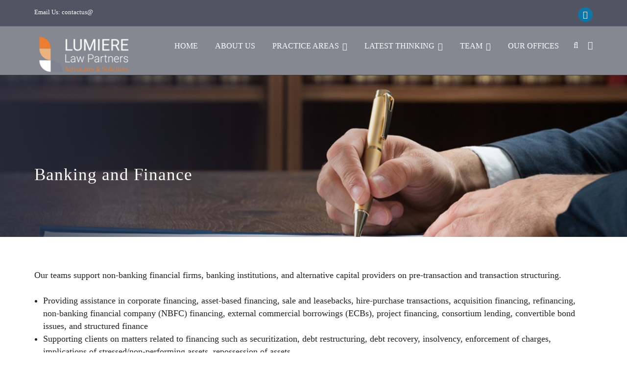

--- FILE ---
content_type: text/html; charset=UTF-8
request_url: https://lumierelp.com/banking/
body_size: 34379
content:
<!doctype html>
<html lang="en-US" prefix="og: https://ogp.me/ns#">
<head>
	<meta charset="UTF-8">
	<meta name="viewport" content="width=device-width, initial-scale=1">
	<meta name="format-detection" content="telephone=no">
	<link rel="profile" href="http://gmpg.org/xfn/11">
		<style>img:is([sizes="auto" i], [sizes^="auto," i]) { contain-intrinsic-size: 3000px 1500px }</style>
	
<!-- Search Engine Optimization by Rank Math - https://rankmath.com/ -->
<title>Banking and Finance Law firm in India | Lumiere Law Partner</title>
<meta name="description" content="Our vast regulatory experience stands us in good stead as we support clients in the BFSI sector by structuring transactions and financing catered to their specific requirements."/>
<meta name="robots" content="follow, index, max-snippet:-1, max-video-preview:-1, max-image-preview:large"/>
<link rel="canonical" href="https://lumierelp.com/banking/" />
<meta property="og:locale" content="en_US" />
<meta property="og:type" content="article" />
<meta property="og:title" content="Banking and Finance Law firm in India | Lumiere Law Partner" />
<meta property="og:description" content="Our vast regulatory experience stands us in good stead as we support clients in the BFSI sector by structuring transactions and financing catered to their specific requirements." />
<meta property="og:url" content="https://lumierelp.com/banking/" />
<meta property="og:site_name" content="Lumierelp" />
<meta property="og:updated_time" content="2021-12-04T14:28:04+05:30" />
<meta property="og:image" content="https://lumierelp.com/wp-content/uploads/2021/10/PA-1.jpg" />
<meta property="og:image:secure_url" content="https://lumierelp.com/wp-content/uploads/2021/10/PA-1.jpg" />
<meta property="og:image:width" content="1600" />
<meta property="og:image:height" content="500" />
<meta property="og:image:alt" content="Practice Areas" />
<meta property="og:image:type" content="image/jpeg" />
<meta property="article:published_time" content="2021-03-10T14:51:03+05:30" />
<meta property="article:modified_time" content="2021-12-04T14:28:04+05:30" />
<meta name="twitter:card" content="summary_large_image" />
<meta name="twitter:title" content="Banking and Finance Law firm in India | Lumiere Law Partner" />
<meta name="twitter:description" content="Our vast regulatory experience stands us in good stead as we support clients in the BFSI sector by structuring transactions and financing catered to their specific requirements." />
<meta name="twitter:image" content="https://lumierelp.com/wp-content/uploads/2021/10/PA-1.jpg" />
<meta name="twitter:label1" content="Time to read" />
<meta name="twitter:data1" content="2 minutes" />
<script type="application/ld+json" class="rank-math-schema">{"@context":"https://schema.org","@graph":[{"@type":["Person","Organization"],"@id":"https://lumierelp.com/#person","name":"Lumiere Law Partner"},{"@type":"WebSite","@id":"https://lumierelp.com/#website","url":"https://lumierelp.com","name":"Lumiere Law Partner","publisher":{"@id":"https://lumierelp.com/#person"},"inLanguage":"en-US"},{"@type":"ImageObject","@id":"https://lumierelp.com/wp-content/uploads/2021/10/PA-1.jpg","url":"https://lumierelp.com/wp-content/uploads/2021/10/PA-1.jpg","width":"1600","height":"500","caption":"Practice Areas","inLanguage":"en-US"},{"@type":"WebPage","@id":"https://lumierelp.com/banking/#webpage","url":"https://lumierelp.com/banking/","name":"Banking and Finance Law firm in India | Lumiere Law Partner","datePublished":"2021-03-10T14:51:03+05:30","dateModified":"2021-12-04T14:28:04+05:30","isPartOf":{"@id":"https://lumierelp.com/#website"},"primaryImageOfPage":{"@id":"https://lumierelp.com/wp-content/uploads/2021/10/PA-1.jpg"},"inLanguage":"en-US"},{"@type":"Person","@id":"https://lumierelp.com/author/wpx_lumierelp/","name":"Lumiere","url":"https://lumierelp.com/author/wpx_lumierelp/","image":{"@type":"ImageObject","@id":"https://secure.gravatar.com/avatar/3fee6fc15c7c3a95557228d3bd1399bf473046009d724ccddd566822c304f1fa?s=96&amp;d=mm&amp;r=g","url":"https://secure.gravatar.com/avatar/3fee6fc15c7c3a95557228d3bd1399bf473046009d724ccddd566822c304f1fa?s=96&amp;d=mm&amp;r=g","caption":"Lumiere","inLanguage":"en-US"},"sameAs":["https:"]},{"@type":"Article","headline":"Banking and Finance Law firm in India | Lumiere Law Partner","keywords":"Banking,Finance","datePublished":"2021-03-10T14:51:03+05:30","dateModified":"2021-12-04T14:28:04+05:30","author":{"@id":"https://lumierelp.com/author/wpx_lumierelp/","name":"Lumiere"},"publisher":{"@id":"https://lumierelp.com/#person"},"description":"Our vast regulatory experience stands us in good stead as we support clients in the BFSI sector by structuring transactions and financing catered to their specific requirements.","name":"Banking and Finance Law firm in India | Lumiere Law Partner","@id":"https://lumierelp.com/banking/#richSnippet","isPartOf":{"@id":"https://lumierelp.com/banking/#webpage"},"image":{"@id":"https://lumierelp.com/wp-content/uploads/2021/10/PA-1.jpg"},"inLanguage":"en-US","mainEntityOfPage":{"@id":"https://lumierelp.com/banking/#webpage"}}]}</script>
<!-- /Rank Math WordPress SEO plugin -->

<link rel='dns-prefetch' href='//fonts.googleapis.com' />
<link rel='preconnect' href='https://fonts.gstatic.com' crossorigin />
<link rel="alternate" type="application/rss+xml" title="Lumierelp &raquo; Feed" href="https://lumierelp.com/feed/" />
<link rel="alternate" type="application/rss+xml" title="Lumierelp &raquo; Comments Feed" href="https://lumierelp.com/comments/feed/" />
<script type="text/javascript">
/* <![CDATA[ */
window._wpemojiSettings = {"baseUrl":"https:\/\/s.w.org\/images\/core\/emoji\/16.0.1\/72x72\/","ext":".png","svgUrl":"https:\/\/s.w.org\/images\/core\/emoji\/16.0.1\/svg\/","svgExt":".svg","source":{"concatemoji":"https:\/\/lumierelp.com\/wp-includes\/js\/wp-emoji-release.min.js?ver=6.8.3"}};
/*! This file is auto-generated */
!function(s,n){var o,i,e;function c(e){try{var t={supportTests:e,timestamp:(new Date).valueOf()};sessionStorage.setItem(o,JSON.stringify(t))}catch(e){}}function p(e,t,n){e.clearRect(0,0,e.canvas.width,e.canvas.height),e.fillText(t,0,0);var t=new Uint32Array(e.getImageData(0,0,e.canvas.width,e.canvas.height).data),a=(e.clearRect(0,0,e.canvas.width,e.canvas.height),e.fillText(n,0,0),new Uint32Array(e.getImageData(0,0,e.canvas.width,e.canvas.height).data));return t.every(function(e,t){return e===a[t]})}function u(e,t){e.clearRect(0,0,e.canvas.width,e.canvas.height),e.fillText(t,0,0);for(var n=e.getImageData(16,16,1,1),a=0;a<n.data.length;a++)if(0!==n.data[a])return!1;return!0}function f(e,t,n,a){switch(t){case"flag":return n(e,"\ud83c\udff3\ufe0f\u200d\u26a7\ufe0f","\ud83c\udff3\ufe0f\u200b\u26a7\ufe0f")?!1:!n(e,"\ud83c\udde8\ud83c\uddf6","\ud83c\udde8\u200b\ud83c\uddf6")&&!n(e,"\ud83c\udff4\udb40\udc67\udb40\udc62\udb40\udc65\udb40\udc6e\udb40\udc67\udb40\udc7f","\ud83c\udff4\u200b\udb40\udc67\u200b\udb40\udc62\u200b\udb40\udc65\u200b\udb40\udc6e\u200b\udb40\udc67\u200b\udb40\udc7f");case"emoji":return!a(e,"\ud83e\udedf")}return!1}function g(e,t,n,a){var r="undefined"!=typeof WorkerGlobalScope&&self instanceof WorkerGlobalScope?new OffscreenCanvas(300,150):s.createElement("canvas"),o=r.getContext("2d",{willReadFrequently:!0}),i=(o.textBaseline="top",o.font="600 32px Arial",{});return e.forEach(function(e){i[e]=t(o,e,n,a)}),i}function t(e){var t=s.createElement("script");t.src=e,t.defer=!0,s.head.appendChild(t)}"undefined"!=typeof Promise&&(o="wpEmojiSettingsSupports",i=["flag","emoji"],n.supports={everything:!0,everythingExceptFlag:!0},e=new Promise(function(e){s.addEventListener("DOMContentLoaded",e,{once:!0})}),new Promise(function(t){var n=function(){try{var e=JSON.parse(sessionStorage.getItem(o));if("object"==typeof e&&"number"==typeof e.timestamp&&(new Date).valueOf()<e.timestamp+604800&&"object"==typeof e.supportTests)return e.supportTests}catch(e){}return null}();if(!n){if("undefined"!=typeof Worker&&"undefined"!=typeof OffscreenCanvas&&"undefined"!=typeof URL&&URL.createObjectURL&&"undefined"!=typeof Blob)try{var e="postMessage("+g.toString()+"("+[JSON.stringify(i),f.toString(),p.toString(),u.toString()].join(",")+"));",a=new Blob([e],{type:"text/javascript"}),r=new Worker(URL.createObjectURL(a),{name:"wpTestEmojiSupports"});return void(r.onmessage=function(e){c(n=e.data),r.terminate(),t(n)})}catch(e){}c(n=g(i,f,p,u))}t(n)}).then(function(e){for(var t in e)n.supports[t]=e[t],n.supports.everything=n.supports.everything&&n.supports[t],"flag"!==t&&(n.supports.everythingExceptFlag=n.supports.everythingExceptFlag&&n.supports[t]);n.supports.everythingExceptFlag=n.supports.everythingExceptFlag&&!n.supports.flag,n.DOMReady=!1,n.readyCallback=function(){n.DOMReady=!0}}).then(function(){return e}).then(function(){var e;n.supports.everything||(n.readyCallback(),(e=n.source||{}).concatemoji?t(e.concatemoji):e.wpemoji&&e.twemoji&&(t(e.twemoji),t(e.wpemoji)))}))}((window,document),window._wpemojiSettings);
/* ]]> */
</script>
<style id='wp-emoji-styles-inline-css' type='text/css'>

	img.wp-smiley, img.emoji {
		display: inline !important;
		border: none !important;
		box-shadow: none !important;
		height: 1em !important;
		width: 1em !important;
		margin: 0 0.07em !important;
		vertical-align: -0.1em !important;
		background: none !important;
		padding: 0 !important;
	}
</style>
<style id='wp-block-library-inline-css' type='text/css'>
:root{--wp-admin-theme-color:#007cba;--wp-admin-theme-color--rgb:0,124,186;--wp-admin-theme-color-darker-10:#006ba1;--wp-admin-theme-color-darker-10--rgb:0,107,161;--wp-admin-theme-color-darker-20:#005a87;--wp-admin-theme-color-darker-20--rgb:0,90,135;--wp-admin-border-width-focus:2px;--wp-block-synced-color:#7a00df;--wp-block-synced-color--rgb:122,0,223;--wp-bound-block-color:var(--wp-block-synced-color)}@media (min-resolution:192dpi){:root{--wp-admin-border-width-focus:1.5px}}.wp-element-button{cursor:pointer}:root{--wp--preset--font-size--normal:16px;--wp--preset--font-size--huge:42px}:root .has-very-light-gray-background-color{background-color:#eee}:root .has-very-dark-gray-background-color{background-color:#313131}:root .has-very-light-gray-color{color:#eee}:root .has-very-dark-gray-color{color:#313131}:root .has-vivid-green-cyan-to-vivid-cyan-blue-gradient-background{background:linear-gradient(135deg,#00d084,#0693e3)}:root .has-purple-crush-gradient-background{background:linear-gradient(135deg,#34e2e4,#4721fb 50%,#ab1dfe)}:root .has-hazy-dawn-gradient-background{background:linear-gradient(135deg,#faaca8,#dad0ec)}:root .has-subdued-olive-gradient-background{background:linear-gradient(135deg,#fafae1,#67a671)}:root .has-atomic-cream-gradient-background{background:linear-gradient(135deg,#fdd79a,#004a59)}:root .has-nightshade-gradient-background{background:linear-gradient(135deg,#330968,#31cdcf)}:root .has-midnight-gradient-background{background:linear-gradient(135deg,#020381,#2874fc)}.has-regular-font-size{font-size:1em}.has-larger-font-size{font-size:2.625em}.has-normal-font-size{font-size:var(--wp--preset--font-size--normal)}.has-huge-font-size{font-size:var(--wp--preset--font-size--huge)}.has-text-align-center{text-align:center}.has-text-align-left{text-align:left}.has-text-align-right{text-align:right}#end-resizable-editor-section{display:none}.aligncenter{clear:both}.items-justified-left{justify-content:flex-start}.items-justified-center{justify-content:center}.items-justified-right{justify-content:flex-end}.items-justified-space-between{justify-content:space-between}.screen-reader-text{border:0;clip-path:inset(50%);height:1px;margin:-1px;overflow:hidden;padding:0;position:absolute;width:1px;word-wrap:normal!important}.screen-reader-text:focus{background-color:#ddd;clip-path:none;color:#444;display:block;font-size:1em;height:auto;left:5px;line-height:normal;padding:15px 23px 14px;text-decoration:none;top:5px;width:auto;z-index:100000}html :where(.has-border-color){border-style:solid}html :where([style*=border-top-color]){border-top-style:solid}html :where([style*=border-right-color]){border-right-style:solid}html :where([style*=border-bottom-color]){border-bottom-style:solid}html :where([style*=border-left-color]){border-left-style:solid}html :where([style*=border-width]){border-style:solid}html :where([style*=border-top-width]){border-top-style:solid}html :where([style*=border-right-width]){border-right-style:solid}html :where([style*=border-bottom-width]){border-bottom-style:solid}html :where([style*=border-left-width]){border-left-style:solid}html :where(img[class*=wp-image-]){height:auto;max-width:100%}:where(figure){margin:0 0 1em}html :where(.is-position-sticky){--wp-admin--admin-bar--position-offset:var(--wp-admin--admin-bar--height,0px)}@media screen and (max-width:600px){html :where(.is-position-sticky){--wp-admin--admin-bar--position-offset:0px}}
</style>
<style id='classic-theme-styles-inline-css' type='text/css'>
/*! This file is auto-generated */
.wp-block-button__link{color:#fff;background-color:#32373c;border-radius:9999px;box-shadow:none;text-decoration:none;padding:calc(.667em + 2px) calc(1.333em + 2px);font-size:1.125em}.wp-block-file__button{background:#32373c;color:#fff;text-decoration:none}
</style>
<link rel='stylesheet' id='mpp_gutenberg-css' href='https://lumierelp.com/wp-content/plugins/metronet-profile-picture/dist/blocks.style.build.css?ver=2.6.3' type='text/css' media='all' />
<link rel='stylesheet' id='radiantthemes_block-css' href='https://lumierelp.com/wp-content/themes/lawcounsel/css/radiantthemes-blocks.css?ver=1767578733' type='text/css' media='all' />
<link rel='stylesheet' id='contact-form-7-css' href='https://lumierelp.com/wp-content/plugins/contact-form-7/includes/css/styles.css?ver=6.1.2' type='text/css' media='all' />
<link rel='stylesheet' id='rt-megamenu-front-end-style-css' href='https://lumierelp.com/wp-content/plugins/radiantthemes-mega-menu/assets/css/rt-megamenu.css?ver=6.8.3' type='text/css' media='all' />
<link rel='stylesheet' id='wp-terms-popup-css' href='https://lumierelp.com/wp-content/plugins/wp-terms-popup/public/css/wp-terms-popup-public.css?ver=2.10.0' type='text/css' media='all' />
<link rel='stylesheet' id='bootstrap-css' href='https://lumierelp.com/wp-content/themes/lawcounsel/css/bootstrap.min.css' type='text/css' media='all' />
<link rel='stylesheet' id='font-awesome-css' href='https://lumierelp.com/wp-content/themes/lawcounsel/css/font-awesome.min.css' type='text/css' media='all' />
<link rel='stylesheet' id='elusive-icons-css' href='https://lumierelp.com/wp-content/themes/lawcounsel/css/elusive-icons.min.css' type='text/css' media='all' />
<link rel='stylesheet' id='animate-css' href='https://lumierelp.com/wp-content/themes/lawcounsel/css/animate.min.css' type='text/css' media='all' />
<link rel='stylesheet' id='radiantthemes-custom-css' href='https://lumierelp.com/wp-content/themes/lawcounsel/css/radiantthemes-custom.css' type='text/css' media='all' />
<link rel='stylesheet' id='radiantthemes-responsive-css' href='https://lumierelp.com/wp-content/themes/lawcounsel/css/radiantthemes-responsive.css' type='text/css' media='all' />
<link rel='stylesheet' id='radiantthemes-header-style-three-css' href='https://lumierelp.com/wp-content/themes/lawcounsel/css/radiantthemes-header-style-three.css' type='text/css' media='all' />
<link rel='stylesheet' id='radiantthemes-footer-style-six-css' href='https://lumierelp.com/wp-content/themes/lawcounsel/css/radiantthemes-footer-style-six.css' type='text/css' media='all' />
<link rel='stylesheet' id='radiantthemes-style-css' href='https://lumierelp.com/wp-content/themes/lawcounsel/style.css?ver=6.8.3' type='text/css' media='all' />
<link rel='stylesheet' id='radiantthemes-user-custom-css' href='https://lumierelp.com/wp-content/themes/lawcounsel/css/radiantthemes-user-custom.css?ver=1767578733' type='text/css' media='all' />
<link rel='stylesheet' id='radiantthemes-dynamic-css' href='https://lumierelp.com/wp-content/themes/lawcounsel/css/radiantthemes-dynamic.css?ver=1767578733' type='text/css' media='all' />
<link rel='stylesheet' id='radiantthemes-button-element-one-css' href='https://lumierelp.com/wp-content/plugins/radiantthemes-addons/button/css/radiantthemes-button-element-one.css?ver=6.8.3' type='text/css' media='all' />
<style id='radiantthemes-button-element-one-inline-css' type='text/css'>
.gdpr-notice .btn, .team.element-six .team-item > .holder .data .btn, .radiantthemes-button > .radiantthemes-button-main, .rt-fancy-text-box > .holder > .more .btn, .rt-call-to-action-wraper .rt-call-to-action-item .btn:hover, .radiant-contact-form .form-row input[type=submit], .wraper_error_main.style-one .error_main .btn, .wraper_error_main.style-two .error_main .btn, .wraper_error_main.style-three .error_main_item .btn, .wraper_error_main.style-four .error_main .btn {  border-radius:30px 30px 30px 30px ; }
</style>
<link rel='stylesheet' id='js_composer_front-css' href='https://lumierelp.com/wp-content/plugins/js_composer/assets/css/js_composer.min.css?ver=6.7.0' type='text/css' media='all' />
<link rel="preload" as="style" href="https://fonts.googleapis.com/css?family=Rubik:500,400%7CPoppins:400,500,700,600%7CCinzel:400%7CPlayfair%20Display:400%7CLato:400&#038;display=swap&#038;ver=1743101596" /><link rel="stylesheet" href="https://fonts.googleapis.com/css?family=Rubik:500,400%7CPoppins:400,500,700,600%7CCinzel:400%7CPlayfair%20Display:400%7CLato:400&#038;display=swap&#038;ver=1743101596" integrity="sha384-antG4asKpi+SXmL46HDxO6E/4qT8qD9HVX91hz7YfsNKhiQD2hcePdvKpxZ9q+WJ" crossorigin="anonymous" media="print" onload="this.media='all'"><noscript><link rel="stylesheet" href="https://fonts.googleapis.com/css?family=Rubik:500,400%7CPoppins:400,500,700,600%7CCinzel:400%7CPlayfair%20Display:400%7CLato:400&#038;display=swap&#038;ver=1743101596" integrity="sha384-antG4asKpi+SXmL46HDxO6E/4qT8qD9HVX91hz7YfsNKhiQD2hcePdvKpxZ9q+WJ" crossorigin="anonymous" /></noscript><script type="text/javascript" src="https://lumierelp.com/wp-includes/js/jquery/jquery.min.js?ver=3.7.1" id="jquery-core-js"></script>
<script type="text/javascript" src="https://lumierelp.com/wp-includes/js/jquery/jquery-migrate.min.js?ver=3.4.1" id="jquery-migrate-js"></script>
<script type="text/javascript" src="https://lumierelp.com/wp-content/themes/lawcounsel/js/retina.min.js?ver=1" id="retina-js"></script>
<link rel="https://api.w.org/" href="https://lumierelp.com/wp-json/" /><link rel="alternate" title="JSON" type="application/json" href="https://lumierelp.com/wp-json/wp/v2/pages/10176" /><link rel="EditURI" type="application/rsd+xml" title="RSD" href="https://lumierelp.com/xmlrpc.php?rsd" />
<meta name="generator" content="WordPress 6.8.3" />
<link rel='shortlink' href='https://lumierelp.com/?p=10176' />
<link rel="alternate" title="oEmbed (JSON)" type="application/json+oembed" href="https://lumierelp.com/wp-json/oembed/1.0/embed?url=https%3A%2F%2Flumierelp.com%2Fbanking%2F" />
<link rel="alternate" title="oEmbed (XML)" type="text/xml+oembed" href="https://lumierelp.com/wp-json/oembed/1.0/embed?url=https%3A%2F%2Flumierelp.com%2Fbanking%2F&#038;format=xml" />
<meta name="generator" content="Redux 4.5.9" />			<link rel="icon" href="https://lumierelp.com/wp-content/uploads/2021/09/Lumiere-Law-Partners_fevic.png" sizes="32x32" />
			<link rel="icon" href="https://lumierelp.com/wp-content/uploads/2021/09/Lumiere-Law-Partners_fevic.png" sizes="192x192">
			<link rel="apple-touch-icon-precomposed" href="https://lumierelp.com/wp-content/uploads/2021/09/Lumiere-Law-Partners_fevic.png" />
			<meta name="msapplication-TileImage" content="https://lumierelp.com/wp-content/uploads/2021/09/Lumiere-Law-Partners_fevic.png" />
				<meta name="generator" content="Elementor 3.33.4; features: additional_custom_breakpoints; settings: css_print_method-external, google_font-enabled, font_display-auto">
			<style>
				.e-con.e-parent:nth-of-type(n+4):not(.e-lazyloaded):not(.e-no-lazyload),
				.e-con.e-parent:nth-of-type(n+4):not(.e-lazyloaded):not(.e-no-lazyload) * {
					background-image: none !important;
				}
				@media screen and (max-height: 1024px) {
					.e-con.e-parent:nth-of-type(n+3):not(.e-lazyloaded):not(.e-no-lazyload),
					.e-con.e-parent:nth-of-type(n+3):not(.e-lazyloaded):not(.e-no-lazyload) * {
						background-image: none !important;
					}
				}
				@media screen and (max-height: 640px) {
					.e-con.e-parent:nth-of-type(n+2):not(.e-lazyloaded):not(.e-no-lazyload),
					.e-con.e-parent:nth-of-type(n+2):not(.e-lazyloaded):not(.e-no-lazyload) * {
						background-image: none !important;
					}
				}
			</style>
			<meta name="generator" content="Powered by WPBakery Page Builder - drag and drop page builder for WordPress."/>
<meta name="generator" content="Powered by Slider Revolution 6.5.3 - responsive, Mobile-Friendly Slider Plugin for WordPress with comfortable drag and drop interface." />
<script type="text/javascript">function setREVStartSize(e){
			//window.requestAnimationFrame(function() {				 
				window.RSIW = window.RSIW===undefined ? window.innerWidth : window.RSIW;	
				window.RSIH = window.RSIH===undefined ? window.innerHeight : window.RSIH;	
				try {								
					var pw = document.getElementById(e.c).parentNode.offsetWidth,
						newh;
					pw = pw===0 || isNaN(pw) ? window.RSIW : pw;
					e.tabw = e.tabw===undefined ? 0 : parseInt(e.tabw);
					e.thumbw = e.thumbw===undefined ? 0 : parseInt(e.thumbw);
					e.tabh = e.tabh===undefined ? 0 : parseInt(e.tabh);
					e.thumbh = e.thumbh===undefined ? 0 : parseInt(e.thumbh);
					e.tabhide = e.tabhide===undefined ? 0 : parseInt(e.tabhide);
					e.thumbhide = e.thumbhide===undefined ? 0 : parseInt(e.thumbhide);
					e.mh = e.mh===undefined || e.mh=="" || e.mh==="auto" ? 0 : parseInt(e.mh,0);		
					if(e.layout==="fullscreen" || e.l==="fullscreen") 						
						newh = Math.max(e.mh,window.RSIH);					
					else{					
						e.gw = Array.isArray(e.gw) ? e.gw : [e.gw];
						for (var i in e.rl) if (e.gw[i]===undefined || e.gw[i]===0) e.gw[i] = e.gw[i-1];					
						e.gh = e.el===undefined || e.el==="" || (Array.isArray(e.el) && e.el.length==0)? e.gh : e.el;
						e.gh = Array.isArray(e.gh) ? e.gh : [e.gh];
						for (var i in e.rl) if (e.gh[i]===undefined || e.gh[i]===0) e.gh[i] = e.gh[i-1];
											
						var nl = new Array(e.rl.length),
							ix = 0,						
							sl;					
						e.tabw = e.tabhide>=pw ? 0 : e.tabw;
						e.thumbw = e.thumbhide>=pw ? 0 : e.thumbw;
						e.tabh = e.tabhide>=pw ? 0 : e.tabh;
						e.thumbh = e.thumbhide>=pw ? 0 : e.thumbh;					
						for (var i in e.rl) nl[i] = e.rl[i]<window.RSIW ? 0 : e.rl[i];
						sl = nl[0];									
						for (var i in nl) if (sl>nl[i] && nl[i]>0) { sl = nl[i]; ix=i;}															
						var m = pw>(e.gw[ix]+e.tabw+e.thumbw) ? 1 : (pw-(e.tabw+e.thumbw)) / (e.gw[ix]);					
						newh =  (e.gh[ix] * m) + (e.tabh + e.thumbh);
					}				
					if(window.rs_init_css===undefined) window.rs_init_css = document.head.appendChild(document.createElement("style"));					
					document.getElementById(e.c).height = newh+"px";
					window.rs_init_css.innerHTML += "#"+e.c+"_wrapper { height: "+newh+"px }";				
				} catch(e){
					console.log("Failure at Presize of Slider:" + e)
				}					   
			//});
		  };</script>
<style id="lawcounsel_theme_option-dynamic-css" title="dynamic-css" class="redux-options-output">body{background-color:#ffffff;}body{font-family:'Palatino Linotype', 'Book Antiqua', Palatino, serif;line-height:26px;font-weight:400;font-style:normal;color:#232323;font-size:18px;}h1{font-family:'Palatino Linotype', 'Book Antiqua', Palatino, serif;line-height:46px;letter-spacing:1px;font-weight:normal;font-style:normal;color:#000000;font-size:30px;}h2{font-family:'Palatino Linotype', 'Book Antiqua', Palatino, serif;line-height:35px;letter-spacing:1px;font-weight:normal;font-style:normal;color:#000000;font-size:30px;}h3{font-family:'Palatino Linotype', 'Book Antiqua', Palatino, serif;line-height:35px;letter-spacing:1px;font-weight:normal;font-style:normal;color:#000000;font-size:30px;}h4{font-family:'Palatino Linotype', 'Book Antiqua', Palatino, serif;line-height:35px;font-weight:normal;font-style:normal;color:#000000;font-size:30px;}h5{font-family:'Palatino Linotype', 'Book Antiqua', Palatino, serif;line-height:30px;font-weight:normal;font-style:normal;color:#000000;font-size:20px;}h6{font-family:'Palatino Linotype', 'Book Antiqua', Palatino, serif;line-height:22px;font-weight:normal;font-style:normal;color:#000000;font-size:14px;}.wraper_header.style-one .wraper_header_main{background-color:rgba(0,0,0,0.01);}.wraper_header.style-one .wraper_header_main{border-bottom-color:rgba(255,255,255,0.2);}.wraper_header.style-one .nav > [class*="menu-"] > ul.menu > li > a{font-family:Rubik;text-transform:uppercase;line-height:27px;font-weight:500;font-style:normal;color:#ffffff;font-size:13px;}.wraper_header.style-one .nav > [class*="menu-"] > ul.menu > li > ul > li > a, .wraper_header.style-one .nav > [class*="menu-"] > ul.menu > li > ul > li > ul > li > a, .wraper_header.style-one .nav > [class*="menu-"] > ul.menu > li > ul > li > ul > li > ul > li > a, .wraper_header.style-one .nav > [class*="menu-"] > ul.menu > li > ul > li > ul > li > ul > li ul li a{font-family:Rubik;text-align:left;text-transform:uppercase;line-height:25px;font-weight:400;font-style:normal;color:#0c121f;font-size:13px;}.wraper_header.style-one .header_main_action ul > li.header-cart-bar i{color:#FFFFFF;}.wraper_header.style-one .header_main_action ul > li.floating-searchbar i{color:#FFFFFF;}.wraper_header.style-one .header_main_action ul > li.header-hamburger i{color:#FFFFFF;}body[data-header-style="header-style-one"] #hamburger-menu{background-color:#ffffff;}.wraper_header.style-one .header_main .responsive-nav i{color:#838383;}body[data-header-style="header-style-one"] #mobile-menu{background-color:#ffffff;}body[data-header-style="header-style-one"] .mobile-menu-nav{font-family:Poppins;text-transform:uppercase;line-height:27px;letter-spacing:0.5px;font-weight:400;font-style:normal;color:#838383;font-size:13px;}body[data-header-style="header-style-one"] .mobile-menu-close i{color:#838383;}.wraper_header.style-two .wraper_header_main{background-color:rgba(255,255,255,0.01);}.wraper_header.style-two .nav > [class*="menu-"] > ul.menu > li > a{font-family:Poppins;line-height:26px;font-weight:500;font-style:normal;color:#ffffff;font-size:15px;}.wraper_header.style-two .nav > [class*="menu-"] > ul.menu > li > ul > li > a, .wraper_header.style-two .nav > [class*="menu-"] > ul.menu > li > ul > li > ul > li > a, .wraper_header.style-two .nav > [class*="menu-"] > ul.menu > li > ul > li > ul > li > ul > li > a, .wraper_header.style-two .nav > [class*="menu-"] > ul.menu > li > ul > li > ul > li > ul > li ul li a{font-family:Poppins;text-align:left;line-height:25px;font-weight:500;font-style:normal;color:#454545;font-size:15px;}.wraper_header.style-two .header_main_action ul > li.header-cart-bar i{color:#FFFFFF;}.wraper_header.style-two .header_main_action ul > li.floating-searchbar i{color:#FFFFFF;}.wraper_header.style-two .header_main_action ul > li.header-hamburger i{color:#FFFFFF;}body[data-header-style="header-style-two"] #hamburger-menu{background-color:#ffffff;}.wraper_header.style-two .header_main .responsive-nav i{color:#FFFFFF;}body[data-header-style="header-style-two"] #mobile-menu{background-color:#ffffff;}body[data-header-style="header-style-two"] .mobile-menu-nav{font-family:Poppins;text-transform:uppercase;line-height:27px;letter-spacing:0.5px;font-weight:400;font-style:normal;color:#838383;font-size:13px;}body[data-header-style="header-style-two"] .mobile-menu-close i{color:#838383;}.wraper_header.style-three .wraper_header_top{background-color:rgba(38,42,60,0.8);}.wraper_header.style-three .wraper_header_top{border-bottom-color:rgba(255,255,255,0.1);}.wraper_header.style-three .wraper_header_main{background-color:rgba(38,42,60,0.56);}.wraper_header.style-three .wraper_header_main{border-bottom-color:rgba(38,42,60,0.85);}.wraper_header.style-three .is-sticky .wraper_header_main{background-color:rgba(38,42,60,0.56);}.wraper_header.style-three .nav > [class*="menu-"] > ul.menu > li > a{font-family:Poppins;text-transform:uppercase;line-height:28px;font-weight:400;font-style:normal;color:#ffffff;font-size:16px;}.wraper_header.style-three .nav > [class*="menu-"] > ul.menu > li > ul > li > a, .wraper_header.style-three .nav > [class*="menu-"] > ul.menu > li > ul > li > ul > li > a, .wraper_header.style-three .nav > [class*="menu-"] > ul.menu > li > ul > li > ul > li > ul > li > a, .wraper_header.style-three .nav > [class*="menu-"] > ul.menu > li > ul > li > ul > li > ul > li ul li a{font-family:'Bookman Old Style', serif;text-align:left;text-transform:capitalize;line-height:25px;font-weight:400;font-style:normal;color:#0c121f;font-size:18px;}.wraper_header.style-three .header_main_action ul > li.header-cart-bar i{color:#454545;}.wraper_header.style-three .header_main_action ul > li.floating-searchbar i{color:#FFFFFF;}.wraper_header.style-three .header_main_action ul > li.header-hamburger i{color:#FFFFFF;}body[data-header-style="header-style-three"] #hamburger-menu{background-color:#ffffff;background-attachment:fixed;background-position:center center;}.wraper_header.style-three .header_main .responsive-nav i{color:#838383;}body[data-header-style="header-style-three"] #mobile-menu{background-color:#ffffff;}body[data-header-style="header-style-three"] .mobile-menu-nav{font-family:'Palatino Linotype', 'Book Antiqua', Palatino, serif;text-transform:uppercase;line-height:27px;letter-spacing:0.5px;font-weight:400;font-style:normal;color:#838383;font-size:13px;}body[data-header-style="header-style-three"] .mobile-menu-close i{color:#838383;}.wraper_header.style-four .wraper_header_main{background-color:rgba(0,0,0,0.01);}.wraper_header.style-four .nav > [class*="menu-"] > ul.menu > li > a{font-family:Rubik;line-height:28px;font-weight:500;font-style:normal;color:#ffffff;font-size:17px;}.wraper_header.style-four .nav > [class*="menu-"] > ul.menu > li > ul > li > a, .wraper_header.style-four .nav > [class*="menu-"] > ul.menu > li > ul > li > ul > li > a, .wraper_header.style-four .nav > [class*="menu-"] > ul.menu > li > ul > li > ul > li > ul > li > a, .wraper_header.style-four .nav > [class*="menu-"] > ul.menu > li > ul > li > ul > li > ul > li ul li a{font-family:Rubik;text-align:left;text-transform:uppercase;line-height:25px;font-weight:400;font-style:normal;color:#0c121f;font-size:13px;}.wraper_header.style-four .header_main_action ul > li.header-cart-bar i{color:#FFFFFF;}.wraper_header.style-four .header_main_action ul > li.header-hamburger i{color:#FFFFFF;}body[data-header-style="header-style-four"] #hamburger-menu{background-color:#ffffff;}.wraper_header.style-four .header_main .responsive-nav i{color:#838383;}body[data-header-style="header-style-four"] #mobile-menu{background-color:#ffffff;}body[data-header-style="header-style-four"] .mobile-menu-nav{font-family:Poppins;text-transform:uppercase;line-height:27px;letter-spacing:0.5px;font-weight:400;font-style:normal;color:#838383;font-size:13px;}body[data-header-style="header-style-four"] .mobile-menu-close i{color:#838383;}.wraper_header.style-five .wraper_header_main{background-color:rgba(38,42,60,0.85);}.wraper_header.style-five .is-sticky .wraper_header_main{background-color:rgba(38,42,60,0.85);}.wraper_header.style-five .nav > [class*="menu-"] > ul.menu > li > a{font-family:Rubik;line-height:28px;font-weight:400;font-style:normal;color:#ffffff;font-size:16px;}.wraper_header.style-five .nav > [class*="menu-"] > ul.menu > li > ul > li > a, .wraper_header.style-five .nav > [class*="menu-"] > ul.menu > li > ul > li > ul > li > a, .wraper_header.style-five .nav > [class*="menu-"] > ul.menu > li > ul > li > ul > li > ul > li > a, .wraper_header.style-five .nav > [class*="menu-"] > ul.menu > li > ul > li > ul > li > ul > li ul li a{font-family:Rubik;text-align:left;text-transform:capitalize;line-height:25px;font-weight:400;font-style:normal;color:#0c121f;font-size:13px;}.wraper_header.style-five .header_main_action ul > li.header-cart-bar i{color:#454545;}.wraper_header.style-five .header_main_action ul > li.floating-searchbar i{color:#FFFFFF;}.wraper_header.style-five .header_main_action ul > li.header-hamburger i{color:#FFFFFF;}body[data-header-style="header-style-five"] #hamburger-menu{background-color:#ffffff;background-attachment:fixed;background-position:center center;}.wraper_header.style-five .header_main .responsive-nav i{color:#FFFFFF;}body[data-header-style="header-style-five"] #mobile-menu{background-color:#ffffff;}body[data-header-style="header-style-five"] .mobile-menu-nav{font-family:Poppins;text-transform:uppercase;line-height:27px;letter-spacing:0.5px;font-weight:400;font-style:normal;color:#838383;font-size:13px;}body[data-header-style="header-style-five"] .mobile-menu-close i{color:#838383;}.wraper_header.style-six .wraper_header_main{background-color:rgba(0,0,0,0.01);}.wraper_header.style-six .header_main_action ul > li.header-cart-bar i{color:#FFFFFF;}.wraper_header.style-six .header_main_action ul > li.floating-searchbar i{color:#FFFFFF;}.wraper_header.style-six .header_main_action ul > li.header-full-width-menu i{color:#FFFFFF;}.wraper_header.style-six .top-bar-menu .menu-minimal-header-menu-container{font-family:Cinzel;line-height:30px;font-weight:400;font-style:normal;color:#ffffff;font-size:28px;}.wraper_header.style-seven .wraper_header_main{background-color:rgba(0,0,0,0.01);}.wraper_header.style-seven .header_main_action ul > li.header-cart-bar i{color:#0C121F;}.wraper_header.style-seven .header_main_action ul > li.floating-searchbar i{color:#0C121F;}.wraper_header.style-seven .header_main_action ul > li.header-hamburger i{color:#0C121F;}body[data-header-style="header-style-seven"] #hamburger-menu{background-color:#ffffff;}.wraper_header.style-eight .wraper_header_main{background-color:#ffffff;}.wraper_header.style-eight .wraper_header_main{border-bottom-color:rgba(0,0,0,0.07);}.wraper_header.style-eight .header_main_action ul > li.header-cart-bar i{color:#030712;}.wraper_header.style-eight .header_main_action ul > li.floating-searchbar i{color:#030712;}.wraper_header.style-eight .header_main_action ul > li.header-hamburger i{color:#030712;}body[data-header-style="header-style-eight"] #hamburger-menu{background-color:#ffffff;}.wraper_header.style-nine .wraper_fullwidth_menu{background-color:#ffffff;}.wraper_header.style-nine .wraper_fullwidth_menu .full-inner nav{font-family:Poppins;line-height:47px;letter-spacing:-1px;font-weight:700;font-style:normal;color:#252525;font-size:40px;}.wraper_header.style-nine .wraper_fullwidth_menu .full-inner nav ul li ul{font-family:Poppins;line-height:23px;font-weight:500;font-style:normal;color:#252525;font-size:15px;}.wraper_header.style-nine .header_main_action ul > li.header-cart-bar i{color:#030712;}.wraper_header.style-nine .header_main_action ul > li.floating-searchbar i{color:#030712;}.wraper_header.style-ten .wraper_header_top{background-color:#ffffff;}.wraper_header.style-ten .wraper_header_main{background-color:#bf9e58;}.wraper_header.style-ten .nav > [class*="menu-"] > ul.menu > li > a{font-family:Rubik;text-transform:uppercase;line-height:27px;font-weight:500;font-style:normal;color:#ffffff;font-size:13px;}.wraper_header.style-ten .nav > [class*="menu-"] > ul.menu > li > ul > li > a, .wraper_header.style-ten .nav > [class*="menu-"] > ul.menu > li > ul > li > ul > li > a, .wraper_header.style-ten .nav > [class*="menu-"] > ul.menu > li > ul > li > ul > li > ul > li > a, .wraper_header.style-ten .nav > [class*="menu-"] > ul.menu > li > ul > li > ul > li > ul > li ul li a{font-family:Rubik;text-align:left;text-transform:uppercase;line-height:25px;font-weight:400;font-style:normal;color:#454545;font-size:13px;}.wraper_header.style-ten .header_main_action ul > li.header-cart-bar i{color:#FFFFFF;}.wraper_header.style-ten .header_main_action ul > li.floating-searchbar i{color:#FFFFFF;}.wraper_header.style-ten .header_main_action ul > li.header-hamburger i{color:#FFFFFF;}body[data-header-style="header-style-ten"] #hamburger-menu{background-color:#ffffff;}.wraper_header.style-ten .header_main .responsive-nav i{color:#838383;}body[data-header-style="header-style-ten"] #mobile-menu{background-color:#ffffff;}body[data-header-style="header-style-ten"] .mobile-menu-nav{font-family:Poppins;text-transform:uppercase;line-height:27px;letter-spacing:0.5px;font-weight:400;font-style:normal;color:#838383;font-size:13px;}body[data-header-style="header-style-ten"] .mobile-menu-close i{color:#838383;}.wraper_header.style-eleven .wraper_header_main{background-color:rgba(255,255,255,0.01);}.wraper_header.style-eleven .nav > [class*="menu-"] > ul.menu > li > a{font-family:Poppins;line-height:27px;font-weight:500;font-style:normal;color:#0c121f;font-size:15px;}.wraper_header.style-eleven .nav > [class*="menu-"] > ul.menu > li > ul > li > a, .wraper_header.style-eleven .nav > [class*="menu-"] > ul.menu > li > ul > li > ul > li > a, .wraper_header.style-eleven .nav > [class*="menu-"] > ul.menu > li > ul > li > ul > li > ul > li > a, .wraper_header.style-eleven .nav > [class*="menu-"] > ul.menu > li > ul > li > ul > li > ul > li ul li a{font-family:Poppins;text-align:left;line-height:25px;font-weight:400;font-style:normal;color:#454545;font-size:13px;}.wraper_header.style-eleven .header_main_action_buttons .btn.btn-one{background-color:#4eafcb;}.wraper_header.style-eleven .header_main_action_buttons .btn.btn-two{background-color:#25c16f;}.wraper_header.style-eleven .header_main .responsive-nav i{color:#838383;}body[data-header-style="header-style-eleven"] #mobile-menu{background-color:#ffffff;}body[data-header-style="header-style-eleven"] .mobile-menu-nav{font-family:Poppins;text-transform:uppercase;line-height:27px;letter-spacing:0.5px;font-weight:400;font-style:normal;color:#838383;font-size:13px;}body[data-header-style="header-style-eleven"] .mobile-menu-close i{color:#838383;}.wraper_header.style-twelve .wraper_header_top{background-color:#323232;}.wraper_header.style-twelve .header_main_action_buttons .btn.btn-one{background-color:#0abc5f;}.wraper_header.style-twelve .wraper_header_main{background-color:#ffffff;}.wraper_header.style-twelve .nav > [class*="menu-"] > ul.menu > li > a{font-family:Poppins;text-transform:uppercase;line-height:27px;font-weight:600;font-style:normal;color:#333333;font-size:13px;}.wraper_header.style-twelve .nav > [class*="menu-"] > ul.menu > li > ul > li > a, .wraper_header.style-twelve .nav > [class*="menu-"] > ul.menu > li > ul > li > ul > li > a, .wraper_header.style-twelve .nav > [class*="menu-"] > ul.menu > li > ul > li > ul > li > ul > li > a, .wraper_header.style-twelve .nav > [class*="menu-"] > ul.menu > li > ul > li > ul > li > ul > li ul li a{font-family:Poppins;text-align:left;text-transform:uppercase;line-height:25px;font-weight:500;font-style:normal;color:#333333;font-size:12px;}.wraper_header.style-twelve .header_main_action ul > li.header-cart-bar i{color:#333333;}.wraper_header.style-twelve .header_main_action ul > li.floating-searchbar i{color:#333333;}.wraper_header.style-twelve .header_main .responsive-nav i{color:#838383;}body[data-header-style="header-style-twelve"] #mobile-menu{background-color:#ffffff;}body[data-header-style="header-style-twelve"] .mobile-menu-nav{font-family:Poppins;text-transform:uppercase;line-height:27px;letter-spacing:0.5px;font-weight:400;font-style:normal;color:#838383;font-size:13px;}body[data-header-style="header-style-twelve"] .mobile-menu-close i{color:#838383;}.wraper_inner_banner{background-color:#282d40;background-position:left top;background-image:url('http://lumierelp.com/wp-content/uploads/2021/10/article-1.jpg');background-size:cover;}.wraper_inner_banner_main{border-bottom-color:rgba(255,255,255,0.01);}.wraper_inner_banner_main > .container{padding-top:210px;padding-bottom:110px;}.inner_banner_main .title{font-family:"Playfair Display";line-height:46px;font-weight:400;font-style:normal;color:#ffffff;font-size:36px;}.inner_banner_main .subtitle{font-family:Lato;line-height:26px;font-weight:400;font-style:normal;color:#ffffff;font-size:16px;}.inner_banner_breadcrumb #crumbs{font-family:Rubik;line-height:26px;font-weight:400;font-style:normal;color:#ffffff;font-size:16px;}.wraper_inner_banner_breadcrumb > .container{padding-top:10px;padding-bottom:10px;}.wraper_footer.style-one{background-color:#161616;}.wraper_footer.style-one .wraper_footer_main{background-color:#00174d;}.wraper_footer.style-one .wraper_footer_main{border-bottom-color:rgba(255,255,255,0.01);}.wraper_footer.style-one .wraper_footer_copyright{background-color:#00174d;}.wraper_footer.style-two{background-color:#161616;}.wraper_footer.style-two .wraper_footer_main{background-color:#00174d;}.wraper_footer.style-two .wraper_footer_main{border-bottom-color:rgba(255,255,255,0.01);}.wraper_footer.style-two .wraper_footer_copyright{background-color:#00174d;}.wraper_footer.style-three{background-color:#161616;}.wraper_footer.style-three .wraper_footer_main{background-color:#00174d;}.wraper_footer.style-three .wraper_footer_main{border-bottom-color:rgba(255,255,255,0.01);}.wraper_footer.style-three .wraper_footer_copyright{background-color:#00174d;}.wraper_footer.style-four{background-color:#161616;}.wraper_footer.style-four .wraper_footer_navigation{background-color:rgba(0,23,77,0.01);}.wraper_footer.style-four .wraper_footer_main{background-color:#00174d;}.wraper_footer.style-four .wraper_footer_main{border-bottom-color:rgba(255,255,255,0.01);}.wraper_footer.style-four .wraper_footer_copyright{background-color:#00174d;}.wraper_footer.style-five{background-color:#161616;}.wraper_footer.style-five .wraper_footer_navigation{background-color:rgba(0,23,77,0.01);}.wraper_footer.style-five .wraper_footer_main{background-color:#00174d;}.wraper_footer.style-five .wraper_footer_main{border-bottom-color:rgba(255,255,255,0.01);}.wraper_footer.style-five .wraper_footer_copyright{background-color:#00174d;}.wraper_footer.style-six{background-color:#262a3c;background-position:right bottom;background-size:cover;}.wraper_footer.style-six .wraper_footer_main{border-bottom-color:rgba(255,255,255,0.2);}.wraper_footer.style-six .wraper_footer_copyright{background-repeat:no-repeat;background-attachment:fixed;background-position:center center;background-size:cover;}.wraper_footer.style-seven{background-color:#171717;background-image:url('http://lumierelp.com/wp-content/uploads/2018/06/footer.png');background-size:cover;}.wraper_footer.style-seven .wraper_footer_main{background-color:#00174d;}.wraper_footer.style-seven .wraper_footer_main{border-bottom-color:rgba(255,255,255,0.01);}.wraper_footer.style-seven .wraper_footer_copyright{background-color:#00174d;}.wraper_footer.style-eight{background-color:#161616;}.wraper_footer.style-eight .wraper_footer_main{background-color:#00174d;}.wraper_footer.style-eight .wraper_footer_main{border-bottom-color:rgba(255,255,255,0.01);}.wraper_footer.style-eight .wraper_footer_copyright{background-color:#00174d;}.wraper_footer.style-nine{background-color:#161616;}.wraper_footer.style-nine .wraper_footer_navigation{background-color:rgba(0,23,77,0.01);}.wraper_footer.style-nine .wraper_footer_main{background-color:#00174d;}.wraper_footer.style-nine .wraper_footer_main{border-bottom-color:rgba(255,255,255,0.01);}.wraper_footer.style-nine .wraper_footer_copyright{background-color:#00174d;}.wraper_footer.style-ten{background-color:#171717;background-image:url('http://quantm.com/pdslegal/wp-content/uploads/2018/06/footer.png');}.wraper_footer.style-ten .wraper_footer_main{border-bottom-color:rgba(255,255,255,0.01);}.wraper_footer.style-eleven{background-color:#171717;background-repeat:no-repeat;background-size:cover;}.radiantthemes-button > .radiantthemes-button-main, .gdpr-notice .btn, .radiant-contact-form .form-row input[type=submit], .radiant-contact-form .form-row input[type=button], .radiant-contact-form .form-row button[type=submit], .post.style-two .post-read-more .btn, .post.style-three .entry-main .post-read-more .btn, .woocommerce #respond input#submit, .woocommerce .return-to-shop .button, .woocommerce form .form-row input.button, .widget-area > .widget.widget_price_filter .button, .wraper_error_main.style-one .error_main .btn, .wraper_error_main.style-two .error_main .btn, .wraper_error_main.style-three .error_main_item .btn, .wraper_error_main.style-four .error_main .btn{padding-top:12px;padding-right:35px;padding-bottom:13px;padding-left:35px;}.radiantthemes-button.hover-style-one .radiantthemes-button-main:hover, .radiantthemes-button.hover-style-two .radiantthemes-button-main > .overlay, .radiantthemes-button.hover-style-three .radiantthemes-button-main > .overlay, .radiantthemes-button.hover-style-four .radiantthemes-button-main:hover, .gdpr-notice .btn, .radiant-contact-form .form-row input[type=submit]:hover, .radiant-contact-form .form-row input[type=button]:hover, .radiant-contact-form .form-row button[type=submit]:hover, .post.style-two .post-read-more .btn:hover, .post.style-three .entry-main .post-read-more .btn:hover, .woocommerce #respond input#submit, .woocommerce .return-to-shop .button:hover, .woocommerce form .form-row input.button:hover, .widget-area > .widget.widget_price_filter .button:hover, .wraper_error_main.style-one .error_main .btn:hover, .wraper_error_main.style-two .error_main .btn:hover, .wraper_error_main.style-three .error_main_item .btn:hover, .wraper_error_main.style-four .error_main .btn:hover{background-color:rgba(255,255,255,0.01);}.radiantthemes-button > .radiantthemes-button-main, .gdpr-notice .btn, .radiant-contact-form .form-row input[type=submit], .radiant-contact-form .form-row input[type=button], .radiant-contact-form .form-row button[type=submit], .post.style-two .post-read-more .btn, .post.style-three .entry-main .post-read-more .btn, .woocommerce #respond input#submit, .woocommerce .return-to-shop .button, .woocommerce form .form-row input.button, .widget-area > .widget.widget_price_filter .button, .wraper_error_main.style-one .error_main .btn, .wraper_error_main.style-two .error_main .btn, .wraper_error_main.style-three .error_main_item .btn, .wraper_error_main.style-four .error_main .btn{border-top:1px solid #f36f21;border-bottom:1px solid #f36f21;border-left:1px solid #f36f21;border-right:1px solid #f36f21;}.radiantthemes-button > .radiantthemes-button-main:hover, .gdpr-notice .btn:hover, .radiant-contact-form .form-row input[type=submit]:hover, .radiant-contact-form .form-row input[type=button]:hover, .radiant-contact-form .form-row button[type=submit]:hover, .post.style-two .post-read-more .btn:hover, .post.style-three .entry-main .post-read-more .btn:hover, .woocommerce #respond input#submit, .woocommerce .return-to-shop .button:hover, .woocommerce form .form-row input.button:hover, .widget-area > .widget.widget_price_filter .button:hover, .wraper_error_main.style-one .error_main .btn:hover, .wraper_error_main.style-two .error_main .btn:hover, .wraper_error_main.style-three .error_main_item .btn:hover, .wraper_error_main.style-four .error_main .btn:hover{border-top:1px solid #f36f21;border-bottom:1px solid #f36f21;border-left:1px solid #f36f21;border-right:1px solid #f36f21;}.radiantthemes-button > .radiantthemes-button-main, .gdpr-notice .btn, .radiant-contact-form .form-row input[type=submit], .radiant-contact-form .form-row input[type=button], .radiant-contact-form .form-row button[type=submit], .post.style-two .post-read-more .btn, .post.style-three .entry-main .post-read-more .btn, .woocommerce #respond input#submit, .woocommerce .return-to-shop .button, .woocommerce form .form-row input.button, .widget-area > .widget.widget_price_filter .button, .wraper_error_main.style-one .error_main .btn, .wraper_error_main.style-two .error_main .btn, .wraper_error_main.style-three .error_main_item .btn, .wraper_error_main.style-four .error_main .btn{-moz-box-shadow: 0 0 0 0 rgba(0,0,0,0.01);-webkit-box-shadow: 0 0 0 0 rgba(0,0,0,0.01);-ms-box-shadow: 0 0 0 0 rgba(0,0,0,0.01);-o-box-shadow: 0 0 0 0 rgba(0,0,0,0.01);box-shadow: 0 0 0 0 rgba(0,0,0,0.01);}.radiantthemes-button > .radiantthemes-button-main, .gdpr-notice .btn, .radiant-contact-form .form-row input[type=submit], .radiant-contact-form .form-row input[type=button], .radiant-contact-form .form-row button[type=submit], .post.style-two .post-read-more .btn, .post.style-three .entry-main .post-read-more .btn, .woocommerce #respond input#submit, .woocommerce .return-to-shop .button, .woocommerce form .form-row input.button, .widget-area > .widget.widget_price_filter .button, .wraper_error_main.style-one .error_main .btn, .wraper_error_main.style-two .error_main .btn, .wraper_error_main.style-three .error_main_item .btn, .wraper_error_main.style-four .error_main .btn{font-family:Rubik;text-transform:uppercase;line-height:23px;font-weight:400;font-style:normal;color:#252525;font-size:13px;}.radiantthemes-button > .radiantthemes-button-main:hover, .gdpr-notice .btn:hover, .radiant-contact-form .form-row input[type=submit]:hover, .radiant-contact-form .form-row input[type=button]:hover, .radiant-contact-form .form-row button[type=submit]:hover, .post.style-two .post-read-more .btn:hover, .post.style-three .entry-main .post-read-more .btn:hover, .woocommerce #respond input#submit, .woocommerce .return-to-shop .button:hover, .woocommerce form .form-row input.button:hover, .widget-area > .widget.widget_price_filter .button:hover, .wraper_error_main.style-one .error_main .btn:hover, .wraper_error_main.style-two .error_main .btn:hover, .wraper_error_main.style-three .error_main_item .btn:hover, .wraper_error_main.style-four .error_main .btn:hover{color:#f36f21;}.radiantthemes-button > .radiantthemes-button-main i{color:#000000;}.radiantthemes-button > .radiantthemes-button-main:hover i{color:#f36f21;}.radiant-contact-form .form-row, div.wpcf7-response-output{margin-bottom:10px;}.radiant-contact-form .form-row input[type=text], .radiant-contact-form .form-row input[type=email], .radiant-contact-form .form-row input[type=url], .radiant-contact-form .form-row input[type=tel], .radiant-contact-form .form-row input[type=number], .radiant-contact-form .form-row input[type=password], .radiant-contact-form .form-row input[type=date], .radiant-contact-form .form-row input[type=time], .radiant-contact-form .form-row select{height:50px;}.radiant-contact-form .form-row textarea{height:125px;}.radiant-contact-form .form-row input[type=text]:focus, .radiant-contact-form .form-row input[type=email]:focus, .radiant-contact-form .form-row input[type=url]:focus, .radiant-contact-form .form-row input[type=tel]:focus, .radiant-contact-form .form-row input[type=number]:focus, .radiant-contact-form .form-row input[type=password]:focus, .radiant-contact-form .form-row input[type=date]:focus, .radiant-contact-form .form-row input[type=time]:focus, .radiant-contact-form .form-row select:focus, .radiant-contact-form .form-row textarea:focus{padding-top:0px;padding-right:0px;padding-bottom:0px;padding-left:0px;}.radiant-contact-form .form-row input[type=text], .radiant-contact-form .form-row input[type=email], .radiant-contact-form .form-row input[type=url], .radiant-contact-form .form-row input[type=tel], .radiant-contact-form .form-row input[type=number], .radiant-contact-form .form-row input[type=password], .radiant-contact-form .form-row input[type=date], .radiant-contact-form .form-row input[type=time], .radiant-contact-form .form-row select, .radiant-contact-form .form-row textarea{-moz-box-shadow: 0 0 0 0 rgba(0,0,0,0.1);-webkit-box-shadow: 0 0 0 0 rgba(0,0,0,0.1);-ms-box-shadow: 0 0 0 0 rgba(0,0,0,0.1);-o-box-shadow: 0 0 0 0 rgba(0,0,0,0.1);box-shadow: 0 0 0 0 rgba(0,0,0,0.1);}.wraper_error_main.style-one{background-color:#ffffff;}.wraper_error_main.style-two{background-color:#ffffff;}.wraper_error_main.style-three{background-color:#ffffff;}.wraper_error_main.style-four{background-color:#ffffff;}.wraper_maintenance_main.style-one{background-color:#ffffff;background-image:url('https://themes.radiantthemes.com/lawcounsel/wp-content/themes/lawcounsel/images/Maintenance-More-Style-One-Image.png');}.wraper_maintenance_main.style-two{background-color:#ffffff;background-image:url('https://themes.radiantthemes.com/lawcounsel/wp-content/themes/lawcounsel/images/Maintenance-More-Style-Two-Image.png');}.wraper_maintenance_main.style-three{background-color:#ffffff;background-image:url('https://themes.radiantthemes.com/lawcounsel/wp-content/themes/lawcounsel/images/Maintenance-More-Style-Three-Image.png');}.wraper_comingsoon_main.style-one{background-color:#000000;background-image:url('https://themes.radiantthemes.com/lawcounsel/wp-content/themes/lawcounsel/images/Coming-Soon-Style-One-Background-Image.png');background-size:cover;}.wraper_comingsoon_main.style-two{background-color:#000000;background-image:url('https://themes.radiantthemes.com/lawcounsel/wp-content/themes/lawcounsel/images/Coming-Soon-Style-Two-Background-Image.png');background-size:cover;}.wraper_comingsoon_main.style-three{background-color:#000000;background-image:url('https://themes.radiantthemes.com/lawcounsel/wp-content/themes/lawcounsel/images/Coming-Soon-Style-Three-Background-Image.png');background-size:cover;}</style><style type="text/css" data-type="vc_shortcodes-custom-css">.vc_custom_1638608289797{padding-top: 25px !important;background-image: url(http://lumierelp.com/wp-content/uploads/2021/12/banking-and-finance.jpg?id=12605) !important;background-position: center !important;background-repeat: no-repeat !important;background-size: cover !important;}.vc_custom_1635239823829{padding-top: 20px !important;}.vc_custom_1614698459539{padding-right: 5px !important;padding-left: 5px !important;}.vc_custom_1635702211448{padding-top: 200px !important;}.vc_custom_1635705039708{margin-top: -40px !important;}.vc_custom_1613692802210{padding-right: 25px !important;}.vc_custom_1635697621037{padding-left: 100px !important;}</style><noscript><style> .wpb_animate_when_almost_visible { opacity: 1; }</style></noscript></head>



	<body  class="wp-singular page-template-default page page-id-10176 wp-embed-responsive wp-theme-lawcounsel radiantthemes radiantthemes-lawcounsel wpb-js-composer js-comp-ver-6.7.0 vc_responsive elementor-default elementor-kit-13096" data-page-transition="0" data-header-style="header-style-three" data-nicescroll-cursorcolor="#ffbc13" data-nicescroll-cursorwidth="7px">

	
	
	<!-- overlay -->
	<div class="overlay"></div>
	<!-- overlay -->

	
	<!-- scrollup -->
		<!-- scrollup -->

	
	<!-- radiantthemes-website-layout -->
						<div class="radiantthemes-website-layout full-width">
			
		
<!-- wraper_header -->
	<header class="wraper_header style-three static-header">
	<!-- wraper_header_top -->
	<div class="wraper_header_top visible-lg visible-md visible-sm hidden-xs">
		<div class="container">
			<!-- row -->
			<div class="row header_top">
				<div class="col-lg-6 col-md-6 col-sm-6 col-xs-12 text-left">
					<!-- header_top_item -->
					<div class="header_top_item">
						<!-- contact -->
						<ul class="contact">
																						<li class="email">Email Us: contactus@</li>
													</ul>
						<!-- contact -->
					</div>
					<!-- header_top_item -->
				</div>
				<div class="col-lg-6 col-md-6 col-sm-6 col-xs-12 text-right">
					<!-- header_top_item -->
					<div class="header_top_item">
												<!-- header-data-social -->
						<div class="header-data-social hidden-xs">
														<!-- social -->
							<ul class="social">
																																																																	<li class="linkedin"><a href="https://www.linkedin.com/company/lumiere-law-partners" target=&quot;_blank&quot;><i class="fa fa-linkedin"></i></a></li>
																																																																																															</ul>
							<!-- social -->
						</div>
						<!-- header-data-social -->
					</div>
					<!-- header_top_item -->
				</div>
			</div>
			<!-- row -->
		</div>
	</div>
	<!-- wraper_header_top -->
	<!-- wraper_header_main -->
	<!-- wraper_header_main -->
			<div class="wraper_header_main i-am-sticky">
			<div class="container">
			<!-- header_main -->
			<div class="header_main">
									<!-- brand-logo -->
					<div class="brand-logo">
						<a href="https://lumierelp.com/"><img src="https://lumierelp.com/wp-content/uploads/2021/10/Lumiere_Dark-back-logo.png" alt=""></a>
					</div>
					<!-- brand-logo -->
													<!-- responsive-nav -->
					<div class="responsive-nav hidden-lg hidden-md visible-sm visible-xs">
						<i class="fa fa-bars"></i>
					</div>
					<!-- responsive-nav -->
								<!-- header_main_action -->
				<div class="header_main_action">
					<ul>
																											<li class="floating-searchbar">
									<i class="fa fa-search"></i>
									<i class="fa fa-times"></i>
									<!-- floating-search-bar -->
									<div class="floating-search-bar">
										<form role="search" method="get" class="search-form" action="https://lumierelp.com/">
										<div class="form-row">
											<input type="search" placeholder="Search..." value="" name="s" required>
											<button type="submit"><i class="fa fa-search"></i></button>
										</div>
										</form>
									</div>
									<!-- floating-search-bar -->
								</li>
																																		<li class="header-hamburger hidden-sm hidden-xs">
																								<i class="fa fa-bars"></i>
															</li>
											</ul>
				</div>
				<!-- header_main_action -->
				<!-- nav -->
				<nav class="nav visible-lg visible-md hidden-sm hidden-xs">
					<div class="menu-lumiere-menu-container"><ul id="menu-lumiere-menu" class="menu rt-mega-menu-transition-default"><li id="menu-item-12023" class="menu-item menu-item-type-custom menu-item-object-custom menu-flyout rt-mega-menu-hover item-12023"><a  href="https:">Home</a></li>
<li id="menu-item-12042" class="menu-item menu-item-type-post_type menu-item-object-page menu-flyout rt-mega-menu-hover item-12042"><a  href="https://lumierelp.com/about-us/">About Us</a></li>
<li id="menu-item-12027" class="menu-item menu-item-type-custom menu-item-object-custom menu-item-has-children rt-mega-menu-hover item-12027"><a  href="#">Practice Areas</a><div class="rt-mega-menu">
<ul class=" rt-mega-menu-row">
	<li id="menu-item-12089" class="menu-item menu-item-type-menu_widget menu-item-object-nav_menu-5 rt-mega-menu-col rt-mega-menu-hover item-12089">			<div class="rt-megamenu-widget">
			<div class="widget widget_nav_menu"><div class="menu-practice-areas-mega-menu-container"><ul id="menu-practice-areas-mega-menu" class="menu rt-mega-menu-transition-default"><li id="menu-item-12057" class="menu-item menu-item-type-post_type menu-item-object-page menu-flyout rt-mega-menu-hover item-12057"><a  href="https://lumierelp.com/all-practice-areas/">All Practice Areas</a></li>
<li id="menu-item-12059" class="menu-item menu-item-type-post_type menu-item-object-page menu-flyout rt-mega-menu-hover item-12059"><a  href="https://lumierelp.com/general-corporate/">General Corporate and Commercial</a></li>
<li id="menu-item-12060" class="menu-item menu-item-type-post_type menu-item-object-page menu-flyout rt-mega-menu-hover item-12060"><a  href="https://lumierelp.com/mergers-and-acquisitions/">Mergers and Acquisitions</a></li>
<li id="menu-item-12061" class="menu-item menu-item-type-post_type menu-item-object-page menu-flyout rt-mega-menu-hover item-12061"><a  href="https://lumierelp.com/private-equity/">Private Equity</a></li>
<li id="menu-item-12062" class="menu-item menu-item-type-post_type menu-item-object-page menu-flyout rt-mega-menu-hover item-12062"><a  href="https://lumierelp.com/tax-litigation/">Tax Litigation</a></li>
<li id="menu-item-12058" class="menu-item menu-item-type-post_type menu-item-object-page menu-flyout rt-mega-menu-hover item-12058"><a  href="https://lumierelp.com/litigation-dispute-and-regulatory-law/">Commercial and Regulatory Litigation</a></li>
<li id="menu-item-13747" class="menu-item menu-item-type-post_type menu-item-object-page menu-flyout rt-mega-menu-hover item-13747"><a  href="https://lumierelp.com/general-counsel-outsourcing/">General Counsel Outsourcing</a></li>
</ul></div></div>			</div>
			</li>
	<li id="menu-item-12090" class="menu-item menu-item-type-menu_widget menu-item-object-nav_menu-6 rt-mega-menu-col rt-mega-menu-hover item-12090">			<div class="rt-megamenu-widget">
			<div class="widget widget_nav_menu"><div class="menu-practice-areas-mega-menu-2nd-container"><ul id="menu-practice-areas-mega-menu-2nd" class="menu rt-mega-menu-transition-default"><li id="menu-item-12053" class="menu-item menu-item-type-post_type menu-item-object-page menu-flyout rt-mega-menu-hover item-12053"><a  href="https://lumierelp.com/employment-and-labour-law/">Employment and Labour Law</a></li>
<li id="menu-item-12056" class="menu-item menu-item-type-post_type menu-item-object-page menu-flyout rt-mega-menu-hover item-12056"><a  href="https://lumierelp.com/real-estate/">Real Estate</a></li>
<li id="menu-item-12052" class="menu-item menu-item-type-post_type menu-item-object-page menu-flyout rt-mega-menu-hover item-12052"><a  href="https://lumierelp.com/competition-law/">Competition Law</a></li>
<li id="menu-item-12054" class="menu-item menu-item-type-post_type menu-item-object-page menu-flyout rt-mega-menu-hover item-12054"><a  href="https://lumierelp.com/infrastructure/">Infrastructure</a></li>
<li id="menu-item-12051" class="menu-item menu-item-type-post_type menu-item-object-page current-menu-item page_item page-item-10176 current_page_item menu-flyout rt-mega-menu-hover item-12051"><a  href="https://lumierelp.com/banking/">Banking and Finance</a></li>
<li id="menu-item-12055" class="menu-item menu-item-type-post_type menu-item-object-page menu-flyout rt-mega-menu-hover item-12055"><a  href="https://lumierelp.com/intellectual-property-media-entertainment-technology/">Intellectual Property, Media, Entertainment &#038; Technology</a></li>
<li id="menu-item-13579" class="menu-item menu-item-type-post_type menu-item-object-page menu-flyout rt-mega-menu-hover item-13579"><a  href="https://lumierelp.com/international-trade/">International Trade</a></li>
</ul></div></div>			</div>
			</li>
</ul>
</div></li>
<li id="menu-item-12028" class="menu-item menu-item-type-custom menu-item-object-custom menu-item-has-children menu-flyout rt-mega-menu-hover item-12028"><a  href="#">Latest Thinking</a>
<ul class="">
	<li id="menu-item-12170" class="menu-item menu-item-type-post_type menu-item-object-page rt-mega-menu-hover item-12170"><a  href="https://lumierelp.com/articles/">Articles</a></li>
	<li id="menu-item-13702" class="menu-item menu-item-type-custom menu-item-object-custom rt-mega-menu-hover item-13702"><a  href="https:/category/newsletter/">Newsletters</a></li>
	<li id="menu-item-12398" class="menu-item menu-item-type-custom menu-item-object-custom rt-mega-menu-hover item-12398"><a  href="https:/announcements/">Announcements</a></li>
	<li id="menu-item-13908" class="menu-item menu-item-type-custom menu-item-object-custom rt-mega-menu-hover item-13908"><a  href="https:/category/awards/">Awards and Recognition Announcement</a></li>
	<li id="menu-item-13928" class="menu-item menu-item-type-taxonomy menu-item-object-category rt-mega-menu-hover item-13928"><a  href="https://lumierelp.com/category/deal-alerts/">Deal Alerts</a></li>
	<li id="menu-item-13575" class="menu-item menu-item-type-custom menu-item-object-custom rt-mega-menu-hover item-13575"><a  href="https:/category/event/">Events</a></li>
	<li id="menu-item-13824" class="menu-item menu-item-type-custom menu-item-object-custom rt-mega-menu-hover item-13824"><a  href="https:/case-studies/">Case Studies</a></li>
</ul>
</li>
<li id="menu-item-12024" class="menu-item menu-item-type-custom menu-item-object-custom menu-item-has-children menu-flyout rt-mega-menu-hover item-12024"><a  href="#">Team</a>
<ul class="">
	<li id="menu-item-12043" class="menu-item menu-item-type-post_type menu-item-object-page rt-mega-menu-hover item-12043"><a  href="https://lumierelp.com/meet-our-team/">Meet Our Team</a></li>
	<li id="menu-item-12044" class="menu-item menu-item-type-post_type menu-item-object-page rt-mega-menu-hover item-12044"><a  href="https://lumierelp.com/join-our-team/">Join Our Team</a></li>
</ul>
</li>
<li id="menu-item-12045" class="menu-item menu-item-type-post_type menu-item-object-page menu-flyout rt-mega-menu-hover item-12045"><a  href="https://lumierelp.com/our-offices/">Our Offices</a></li>
</ul></div>				</nav>
				<!-- nav -->
				<div class="clearfix"></div>
			</div>
			<!-- header_main -->
		</div>
	</div>
	<!-- wraper_header_main -->
</header>
<!-- wraper_header -->

	<!-- mobile-menu -->
	<div class="mobile-menu hidden">
		<!-- mobile-menu-main -->
		<div class="mobile-menu-main">
			<!-- mobile-menu-close -->
			<div class="mobile-menu-close">
				<i class="fa fa-times"></i>
			</div>
			<!-- mobile-menu-close -->
			<!-- mobile-menu-nav -->
			<nav class="mobile-menu-nav">
				<div class="menu-lumiere-menu-container"><ul id="menu-lumiere-menu-1" class="menu rt-mega-menu-transition-default"><li class="menu-item menu-item-type-custom menu-item-object-custom menu-flyout rt-mega-menu-hover item-12023"><a  href="https:">Home</a></li>
<li class="menu-item menu-item-type-post_type menu-item-object-page menu-flyout rt-mega-menu-hover item-12042"><a  href="https://lumierelp.com/about-us/">About Us</a></li>
<li class="menu-item menu-item-type-custom menu-item-object-custom menu-item-has-children rt-mega-menu-hover item-12027"><a  href="#">Practice Areas</a><div class="rt-mega-menu">
<ul class=" rt-mega-menu-row">
	<li class="menu-item menu-item-type-menu_widget menu-item-object-nav_menu-5 rt-mega-menu-col rt-mega-menu-hover item-12089">			<div class="rt-megamenu-widget">
			<div class="widget widget_nav_menu"><div class="menu-practice-areas-mega-menu-container"><ul id="menu-practice-areas-mega-menu-1" class="menu rt-mega-menu-transition-default"><li class="menu-item menu-item-type-post_type menu-item-object-page menu-flyout rt-mega-menu-hover item-12057"><a  href="https://lumierelp.com/all-practice-areas/">All Practice Areas</a></li>
<li class="menu-item menu-item-type-post_type menu-item-object-page menu-flyout rt-mega-menu-hover item-12059"><a  href="https://lumierelp.com/general-corporate/">General Corporate and Commercial</a></li>
<li class="menu-item menu-item-type-post_type menu-item-object-page menu-flyout rt-mega-menu-hover item-12060"><a  href="https://lumierelp.com/mergers-and-acquisitions/">Mergers and Acquisitions</a></li>
<li class="menu-item menu-item-type-post_type menu-item-object-page menu-flyout rt-mega-menu-hover item-12061"><a  href="https://lumierelp.com/private-equity/">Private Equity</a></li>
<li class="menu-item menu-item-type-post_type menu-item-object-page menu-flyout rt-mega-menu-hover item-12062"><a  href="https://lumierelp.com/tax-litigation/">Tax Litigation</a></li>
<li class="menu-item menu-item-type-post_type menu-item-object-page menu-flyout rt-mega-menu-hover item-12058"><a  href="https://lumierelp.com/litigation-dispute-and-regulatory-law/">Commercial and Regulatory Litigation</a></li>
<li class="menu-item menu-item-type-post_type menu-item-object-page menu-flyout rt-mega-menu-hover item-13747"><a  href="https://lumierelp.com/general-counsel-outsourcing/">General Counsel Outsourcing</a></li>
</ul></div></div>			</div>
			</li>
	<li class="menu-item menu-item-type-menu_widget menu-item-object-nav_menu-6 rt-mega-menu-col rt-mega-menu-hover item-12090">			<div class="rt-megamenu-widget">
			<div class="widget widget_nav_menu"><div class="menu-practice-areas-mega-menu-2nd-container"><ul id="menu-practice-areas-mega-menu-2nd-1" class="menu rt-mega-menu-transition-default"><li class="menu-item menu-item-type-post_type menu-item-object-page menu-flyout rt-mega-menu-hover item-12053"><a  href="https://lumierelp.com/employment-and-labour-law/">Employment and Labour Law</a></li>
<li class="menu-item menu-item-type-post_type menu-item-object-page menu-flyout rt-mega-menu-hover item-12056"><a  href="https://lumierelp.com/real-estate/">Real Estate</a></li>
<li class="menu-item menu-item-type-post_type menu-item-object-page menu-flyout rt-mega-menu-hover item-12052"><a  href="https://lumierelp.com/competition-law/">Competition Law</a></li>
<li class="menu-item menu-item-type-post_type menu-item-object-page menu-flyout rt-mega-menu-hover item-12054"><a  href="https://lumierelp.com/infrastructure/">Infrastructure</a></li>
<li class="menu-item menu-item-type-post_type menu-item-object-page current-menu-item page_item page-item-10176 current_page_item menu-flyout rt-mega-menu-hover item-12051"><a  href="https://lumierelp.com/banking/">Banking and Finance</a></li>
<li class="menu-item menu-item-type-post_type menu-item-object-page menu-flyout rt-mega-menu-hover item-12055"><a  href="https://lumierelp.com/intellectual-property-media-entertainment-technology/">Intellectual Property, Media, Entertainment &#038; Technology</a></li>
<li class="menu-item menu-item-type-post_type menu-item-object-page menu-flyout rt-mega-menu-hover item-13579"><a  href="https://lumierelp.com/international-trade/">International Trade</a></li>
</ul></div></div>			</div>
			</li>
</ul>
</div></li>
<li class="menu-item menu-item-type-custom menu-item-object-custom menu-item-has-children menu-flyout rt-mega-menu-hover item-12028"><a  href="#">Latest Thinking</a>
<ul class="">
	<li class="menu-item menu-item-type-post_type menu-item-object-page rt-mega-menu-hover item-12170"><a  href="https://lumierelp.com/articles/">Articles</a></li>
	<li class="menu-item menu-item-type-custom menu-item-object-custom rt-mega-menu-hover item-13702"><a  href="https:/category/newsletter/">Newsletters</a></li>
	<li class="menu-item menu-item-type-custom menu-item-object-custom rt-mega-menu-hover item-12398"><a  href="https:/announcements/">Announcements</a></li>
	<li class="menu-item menu-item-type-custom menu-item-object-custom rt-mega-menu-hover item-13908"><a  href="https:/category/awards/">Awards and Recognition Announcement</a></li>
	<li class="menu-item menu-item-type-taxonomy menu-item-object-category rt-mega-menu-hover item-13928"><a  href="https://lumierelp.com/category/deal-alerts/">Deal Alerts</a></li>
	<li class="menu-item menu-item-type-custom menu-item-object-custom rt-mega-menu-hover item-13575"><a  href="https:/category/event/">Events</a></li>
	<li class="menu-item menu-item-type-custom menu-item-object-custom rt-mega-menu-hover item-13824"><a  href="https:/case-studies/">Case Studies</a></li>
</ul>
</li>
<li class="menu-item menu-item-type-custom menu-item-object-custom menu-item-has-children menu-flyout rt-mega-menu-hover item-12024"><a  href="#">Team</a>
<ul class="">
	<li class="menu-item menu-item-type-post_type menu-item-object-page rt-mega-menu-hover item-12043"><a  href="https://lumierelp.com/meet-our-team/">Meet Our Team</a></li>
	<li class="menu-item menu-item-type-post_type menu-item-object-page rt-mega-menu-hover item-12044"><a  href="https://lumierelp.com/join-our-team/">Join Our Team</a></li>
</ul>
</li>
<li class="menu-item menu-item-type-post_type menu-item-object-page menu-flyout rt-mega-menu-hover item-12045"><a  href="https://lumierelp.com/our-offices/">Our Offices</a></li>
</ul></div>			</nav>
			<!-- mobile-menu-nav -->
		</div>
		<!-- mobile-menu-main -->
	</div>
	<!-- mobile-menu -->

	
		<!-- hamburger-menu-holder -->
		<div class="hamburger-menu-holder hidden">
			<!-- hamburger-menu -->
			<div class="hamburger-menu">
				<!-- hamburger-menu-close -->
				<div class="hamburger-menu-close">
					<div class="hamburger-menu-close-lines"><span></span><span></span></div>
				</div>
				<!-- hamburger-menu-close -->
				<!-- hamburger-menu-main -->
				<div class="row hamburger-menu-main">
					<div id="block-5" class="col-lg-12 col-md-12 col-sm-12 col-xs-12 matchHeight widget widget_block"><div class="wp-block-group"><div class="wp-block-group__inner-container is-layout-flow wp-block-group-is-layout-flow"><h2 class="wp-block-heading">Archives</h2><ul class="wp-block-archives-list wp-block-archives">	<li><a href='https://lumierelp.com/2023/08/'>August 2023</a></li>
	<li><a href='https://lumierelp.com/2023/05/'>May 2023</a></li>
	<li><a href='https://lumierelp.com/2023/04/'>April 2023</a></li>
	<li><a href='https://lumierelp.com/2023/02/'>February 2023</a></li>
	<li><a href='https://lumierelp.com/2022/12/'>December 2022</a></li>
	<li><a href='https://lumierelp.com/2022/11/'>November 2022</a></li>
	<li><a href='https://lumierelp.com/2022/10/'>October 2022</a></li>
	<li><a href='https://lumierelp.com/2022/09/'>September 2022</a></li>
	<li><a href='https://lumierelp.com/2022/06/'>June 2022</a></li>
	<li><a href='https://lumierelp.com/2022/05/'>May 2022</a></li>
	<li><a href='https://lumierelp.com/2022/04/'>April 2022</a></li>
	<li><a href='https://lumierelp.com/2022/03/'>March 2022</a></li>
	<li><a href='https://lumierelp.com/2022/02/'>February 2022</a></li>
	<li><a href='https://lumierelp.com/2022/01/'>January 2022</a></li>
	<li><a href='https://lumierelp.com/2021/12/'>December 2021</a></li>
	<li><a href='https://lumierelp.com/2021/11/'>November 2021</a></li>
</ul></div></div></div><div id="block-11" class="col-lg-12 col-md-12 col-sm-12 col-xs-12 matchHeight widget widget_block"><div id="radiantthemes_recent_posts_widget-3" class="col-lg-12 col-md-12 col-sm-12 col-xs-12 matchHeight widget widget_radiantthemes_recent_posts_widget" style=""> <div class="rt-recent-post-with-thumbnail element-one">
<img decoding="async" class="size-full wp-image-11453 alignleft" src="http://lumierelp.com/wp-content/uploads/2021/09/humberg_logo.png" alt="" width="300" height="106">
<p style="text-align: left;">We, at Lumiere Law Partners, provide domestic and global...<a href="https:/about-us/">Read more</a></p>
<h2 class="widget-title">Latest Thinking</h2>
<a href="https:/the-limited-liability-partnership-amendment-act-2021/"><p class="title">The Limited Liability Partnership (Amendment) Act, 2021</p></a>
<hr>
<a href="https:/cinematograph-amendment-bill-2021-analysis-of-recent-developments/"><p class="title">Cinematograph Amendment Bill 2021 – Analysis of Recent Developments</p></a>
<hr>
<a href="https:/intermediary-rules-and-digital-news-recent-developments/"><p class="title">Intermediary Rules and Digital News – Recent Developments</p></a>
<hr>
<h2 class="widget-title"><a href="https:/all-practice-areas/">Practice Areas</a>
</h2>
<hr>
<h2 class="widget-title"><a href="https:/our-offices/">Contact Us</a></h2>
<ul class="contact">
<li class="email">
Email: contactus@
</li>
</ul>
</div>
</div></div><div id="block-12" class="col-lg-12 col-md-12 col-sm-12 col-xs-12 matchHeight widget widget_block"></div>				</div>
				<!-- hamburger-menu-main -->
			</div>
			<!-- hamburger-menu -->
		</div>
		<!-- hamburger-menu-holder -->

								<!-- wraper_header_bannerinner -->
							<div class="wraper_inner_banner" style="background-image:url('https://lumierelp.com/wp-content/uploads/2021/10/PA-1.jpg')">
										</div>
		<!-- wraper_header_bannerinner -->
<!-- wraper_header_bannerinner -->


		<!-- #page -->
		<div id="page" class="site">
			<!-- #content -->
			<div id="content" class="site-content">

	<div id="primary" class="content-area">
		<main id="main" class="site-main">
							<div class="container page-container">
					
<article id="post-10176" class="post-10176 page type-page status-publish has-post-thumbnail hentry">
	<header class="entry-header">
			</header><!-- .entry-header -->
	<div class="entry-content">
		<div data-vc-full-width="true" data-vc-full-width-init="false" class="vc_row wpb_row vc_row-fluid vc_custom_1638608289797 vc_row-has-fill"><div class="wpb_column vc_column_container vc_col-sm-12"><div class="vc_column-inner vc_custom_1635702211448"><div class="wpb_wrapper"><h2 style="font-size: 35px;color: #ffffff;text-align: left" class="vc_custom_heading vc_custom_1635705039708" >Banking and Finance</h2><div class="vc_empty_space"   style="height: 110px"><span class="vc_empty_space_inner"></span></div></div></div></div></div><div class="vc_row-full-width vc_clearfix"></div><div class="vc_row wpb_row vc_row-fluid"><div class="wpb_column vc_column_container vc_col-sm-12"><div class="vc_column-inner"><div class="wpb_wrapper"><div class="vc_empty_space"   style="height: 30px"><span class="vc_empty_space_inner"></span></div></div></div></div></div><div class="vc_row wpb_row vc_row-fluid"><div class="wpb_column vc_column_container vc_col-sm-12"><div class="vc_column-inner vc_custom_1613692802210"><div class="wpb_wrapper">
	<div class="wpb_text_column wpb_content_element " >
		<div class="wpb_wrapper">
			<p>Our teams support non-banking financial firms, banking institutions, and alternative capital providers on pre-transaction and transaction structuring.</p>
<p>&nbsp;</p>
<ul type="disc">
<li class="m_-2467466860096244628MsoListParagraphCxSpFirst"><span lang="EN-GB">Providing assistance in corporate financing, asset-based financing, sale and leasebacks, hire-purchase transactions, acquisition financing, refinancing, non-banking financial company (NBFC) financing, external commercial borrowings (ECBs), project financing, consortium lending, convertible bond issues, and structured finance<u></u><u></u></span></li>
<li class="m_-2467466860096244628MsoListParagraphCxSpMiddle"><span lang="EN-GB">Supporting clients on matters related to financing such as securitization, debt restructuring, debt recovery, insolvency, enforcement of charges, implications of stressed/non-performing assets, repossession of assets<u></u><u></u></span></li>
<li class="m_-2467466860096244628MsoListParagraphCxSpMiddle"><span lang="EN-GB">Conducting legal due diligence, risk assessments, and transactional concerns with technological tools.<u></u><u></u></span></li>
<li class="m_-2467466860096244628MsoListParagraphCxSpMiddle"><span lang="EN-GB">Drafting and negotiating letters of intent and transaction documents, such as leasing agreements, project-related contracts, loan agreements, and comprehensive security packs<u></u><u></u></span></li>
<li class="m_-2467466860096244628MsoListParagraphCxSpLast"><span lang="EN-GB">Managing regulatory issues in India, such as obtaining approvals and filing with RBI, the National Company Law Tribunal, the Registrar of Companies, and other sectoral regulators</span></li>
</ul>

		</div>
	</div>
</div></div></div></div><div class="vc_row wpb_row vc_row-fluid"><div class="wpb_column vc_column_container vc_col-sm-3"><div class="vc_column-inner"><div class="wpb_wrapper"></div></div></div><div class="wpb_column vc_column_container vc_col-sm-3"><div class="vc_column-inner"><div class="wpb_wrapper"></div></div></div><div class="wpb_column vc_column_container vc_col-sm-6"><div class="vc_column-inner"><div class="wpb_wrapper"><div class="vc_btn3-container vc_btn3-right vc_custom_1635697621037" ><a style="background-color:#f36f21; color:#ffffff;" class="vc_general vc_btn3 vc_btn3-size-lg vc_btn3-shape-rounded vc_btn3-style-custom" href="https:/our-offices/" title="Our Offices">Contact Us</a></div></div></div></div></div><div class="vc_row wpb_row vc_row-fluid vc_custom_1635239823829"><div class="wpb_column vc_column_container vc_col-sm-12"><div class="vc_column-inner"><div class="wpb_wrapper">
	<div class="wpb_text_column wpb_content_element " >
		<div class="wpb_wrapper">
			<div class="navigation post-navigation">
<div class="nav-links">
<div class="nav-previous"><a title="Infrastructure" href="https:/infrastructure/" rel="prev">Previous PRACTICE AREAS <strong>Infrastructure</strong></a></div>
<div class="nav-next"><a title="Intellectual Property, Media, Entertainment &amp; Technology" href="https:/intellectual-property-media-entertainment-technology/" rel="next">Next PRACTICE AREAS <strong>Intellectual Property, Media, Entertainment &amp; Technology</strong></a></div>
</div>
</div>

		</div>
	</div>
</div></div></div></div><div data-vc-full-width="true" data-vc-full-width-init="false" data-vc-stretch-content="true" class="vc_row wpb_row vc_row-fluid vc_custom_1614698459539 vc_row-no-padding"><div class="wpb_column vc_column_container vc_col-sm-12"><div class="vc_column-inner"><div class="wpb_wrapper"><!-- blog --><div class="blog element-ten owl-carousel owl-nav-style-one owl-dot-style-two  rt417851424"  data-owl-nav="false" data-owl-dots="false" data-owl-loop="true" data-owl-autoplay="true" data-owl-autoplay-timeout="3000" data-owl-mobile-items="1" data-owl-tab-items="2" data-owl-desktop-items="3"><article class="blog-item " ><div class="holder matchHeight"><div class="pic"><img decoding="async" src="https://lumierelp.com/wp-content/plugins/radiantthemes-addons/blog/images/blank-image-100x60.jpg" alt="blank image" width="100" height="60"><a class="holder" href="https://lumierelp.com/deal-alerts/lumiere-law-partners-advised-sigachi-industries-limited-an-indian-listed-company-in-its-acquisition-of-80-shareholding-in-trimax-bio-sciences-private/" style="background-image:url(https://lumierelp.com/wp-content/uploads/2023/08/sigachi-industries-limited.jpg)"></a></div><div class="data"><h4><a href="https://lumierelp.com/deal-alerts/lumiere-law-partners-advised-sigachi-industries-limited-an-indian-listed-company-in-its-acquisition-of-80-shareholding-in-trimax-bio-sciences-private/">Lumiere Law Partners advised Sigachi Industries Limited, an Indian listed company in its acquisition of 80% shareholding in Trimax Bio Sciences Private.</a></h4><ul class="meta"><li><i class="fa fa-clock-o"></i>August 18, 2023</li></ul></div></div></article><article class="blog-item " ><div class="holder matchHeight"><div class="pic"><img decoding="async" src="https://lumierelp.com/wp-content/plugins/radiantthemes-addons/blog/images/blank-image-100x60.jpg" alt="blank image" width="100" height="60"><a class="holder" href="https://lumierelp.com/articles/advantages-of-an-outsourced-general-counsel/" style="background-image:url(https://lumierelp.com/wp-content/uploads/2023/08/advantages-of-an-outsourced-general-counsel-lumierelp.png)"></a></div><div class="data"><h4><a href="https://lumierelp.com/articles/advantages-of-an-outsourced-general-counsel/">Advantages of an Outsourced General Counsel</a></h4><ul class="meta"><li><i class="fa fa-clock-o"></i>August 9, 2023</li></ul></div></div></article><article class="blog-item " ><div class="holder matchHeight"><div class="pic"><img decoding="async" src="https://lumierelp.com/wp-content/plugins/radiantthemes-addons/blog/images/blank-image-100x60.jpg" alt="blank image" width="100" height="60"><a class="holder" href="https://lumierelp.com/deal-alerts/lumiere-law-partners-advised-and-successfully-represented-a-german-epc-company-in-an-arbitration-dispute-with-an-indian-vendor/" style="background-image:url(https://lumierelp.com/wp-content/uploads/2023/08/german-epc-company.jpg)"></a></div><div class="data"><h4><a href="https://lumierelp.com/deal-alerts/lumiere-law-partners-advised-and-successfully-represented-a-german-epc-company-in-an-arbitration-dispute-with-an-indian-vendor/">Lumiere Law Partners advised and successfully represented a German EPC Company in an arbitration dispute with an Indian Vendor.</a></h4><ul class="meta"><li><i class="fa fa-clock-o"></i>August 8, 2023</li></ul></div></div></article><article class="blog-item " ><div class="holder matchHeight"><div class="pic"><img decoding="async" src="https://lumierelp.com/wp-content/plugins/radiantthemes-addons/blog/images/blank-image-100x60.jpg" alt="blank image" width="100" height="60"><a class="holder" href="https://lumierelp.com/articles/enforceability-of-an-unstamped-arbitration-agreement/" style="background-image:url(https://lumierelp.com/wp-content/uploads/2023/05/enforceability-of-an-unstamped-arbitration-agreement.jpg)"></a></div><div class="data"><h4><a href="https://lumierelp.com/articles/enforceability-of-an-unstamped-arbitration-agreement/">Enforceability of an unstamped arbitration agreement</a></h4><ul class="meta"><li><i class="fa fa-clock-o"></i>May 31, 2023</li></ul></div></div></article><article class="blog-item " ><div class="holder matchHeight"><div class="pic"><img decoding="async" src="https://lumierelp.com/wp-content/plugins/radiantthemes-addons/blog/images/blank-image-100x60.jpg" alt="blank image" width="100" height="60"><a class="holder" href="https://lumierelp.com/deal-alerts/lumiere-law-partners-advised-campus-activewear-limited-an-indian-company-based-out-of-new-delhi-in-its-collaboration-with-popular-artist-king/" style="background-image:url(https://lumierelp.com/wp-content/uploads/2023/05/campus-activewear-limited.png)"></a></div><div class="data"><h4><a href="https://lumierelp.com/deal-alerts/lumiere-law-partners-advised-campus-activewear-limited-an-indian-company-based-out-of-new-delhi-in-its-collaboration-with-popular-artist-king/">Lumiere Law Partners advised Campus Activewear Limited, an Indian company based out of New Delhi in its collaboration with popular artist King</a></h4><ul class="meta"><li><i class="fa fa-clock-o"></i>May 29, 2023</li></ul></div></div></article><article class="blog-item " ><div class="holder matchHeight"><div class="pic"><img decoding="async" src="https://lumierelp.com/wp-content/plugins/radiantthemes-addons/blog/images/blank-image-100x60.jpg" alt="blank image" width="100" height="60"><a class="holder" href="https://lumierelp.com/articles/competition-amendment-act-2023-changes-governing-combinations/" style="background-image:url(https://lumierelp.com/wp-content/uploads/2023/04/competition-act-2023.jpg)"></a></div><div class="data"><h4><a href="https://lumierelp.com/articles/competition-amendment-act-2023-changes-governing-combinations/">Competition (Amendment) Act, 2023: Changes governing combinations</a></h4><ul class="meta"><li><i class="fa fa-clock-o"></i>April 27, 2023</li></ul></div></div></article><article class="blog-item " ><div class="holder matchHeight"><div class="pic"><img decoding="async" src="https://lumierelp.com/wp-content/plugins/radiantthemes-addons/blog/images/blank-image-100x60.jpg" alt="blank image" width="100" height="60"><a class="holder" href="https://lumierelp.com/deal-alerts/lumiere-law-partners-has-recently-advised-dr-axion-co-ltd-in-sale-of-its-majority-stake-in-its-indian-subsidiary-dr-axion-india-private-limited-the-divested-76-stake-has-been-acquired-by-craftsma/" style="background-image:url(https://lumierelp.com/wp-content/uploads/2023/02/DR-Axion-1024x684.jpg)"></a></div><div class="data"><h4><a href="https://lumierelp.com/deal-alerts/lumiere-law-partners-has-recently-advised-dr-axion-co-ltd-in-sale-of-its-majority-stake-in-its-indian-subsidiary-dr-axion-india-private-limited-the-divested-76-stake-has-been-acquired-by-craftsma/">Lumiere Law Partners has recently advised DR Axion Co. Ltd., in sale of its majority stake in its Indian subsidiary DR Axion India Private Limited.  The divested 76% stake has been acquired by Craftsman Automation Limited</a></h4><ul class="meta"><li><i class="fa fa-clock-o"></i>February 20, 2023</li></ul></div></div></article><article class="blog-item " ><div class="holder matchHeight"><div class="pic"><img decoding="async" src="https://lumierelp.com/wp-content/plugins/radiantthemes-addons/blog/images/blank-image-100x60.jpg" alt="blank image" width="100" height="60"><a class="holder" href="https://lumierelp.com/deal-alerts/lumiere-law-partners-has-advised-renewbuy-one-of-indias-leading-insurtech-companies-in-its-series-d4-equity-funding-and-series-b-debentures-funding-by-innoven-capital-india-fund/" style="background-image:url(https://lumierelp.com/wp-content/uploads/2023/02/Renewbuy-2-1024x683.jpg)"></a></div><div class="data"><h4><a href="https://lumierelp.com/deal-alerts/lumiere-law-partners-has-advised-renewbuy-one-of-indias-leading-insurtech-companies-in-its-series-d4-equity-funding-and-series-b-debentures-funding-by-innoven-capital-india-fund/">Lumiere Law Partners has advised Renewbuy, one of India’s leading InsurTech companies, in its Series D4 equity funding and Series B debentures funding by InnoVen Capital India Fund.</a></h4><ul class="meta"><li><i class="fa fa-clock-o"></i>February 20, 2023</li></ul></div></div></article><article class="blog-item " ><div class="holder matchHeight"><div class="pic"><img decoding="async" src="https://lumierelp.com/wp-content/plugins/radiantthemes-addons/blog/images/blank-image-100x60.jpg" alt="blank image" width="100" height="60"><a class="holder" href="https://lumierelp.com/awards/we-are-proud-to-announce-that-the-firm-has-been-recognized-by-chambers-asia-pacific-ranking-2023/" style="background-image:url(https://lumierelp.com/wp-content/uploads/2023/02/Firm-Chambers-ranking-1024x639.png)"></a></div><div class="data"><h4><a href="https://lumierelp.com/awards/we-are-proud-to-announce-that-the-firm-has-been-recognized-by-chambers-asia-pacific-ranking-2023/">We are proud to announce that the firm has been recognized by Chambers Asia-Pacific Ranking 2023</a></h4><ul class="meta"><li><i class="fa fa-clock-o"></i>February 19, 2023</li></ul></div></div></article><article class="blog-item " ><div class="holder matchHeight"><div class="pic"><img decoding="async" src="https://lumierelp.com/wp-content/plugins/radiantthemes-addons/blog/images/blank-image-100x60.jpg" alt="blank image" width="100" height="60"><a class="holder" href="https://lumierelp.com/awards/dhruv-gupta-has-been-recognized-by-the-chambers-asia-pacific-ranking-2023/" style="background-image:url(https://lumierelp.com/wp-content/uploads/2023/02/Chambers_Dhruv-gupta-1024x638.png)"></a></div><div class="data"><h4><a href="https://lumierelp.com/awards/dhruv-gupta-has-been-recognized-by-the-chambers-asia-pacific-ranking-2023/">Dhruv Gupta has been recognized by the Chambers Asia-Pacific ranking 2023.</a></h4><ul class="meta"><li><i class="fa fa-clock-o"></i>February 18, 2023</li></ul></div></div></article><article class="blog-item " ><div class="holder matchHeight"><div class="pic"><img decoding="async" src="https://lumierelp.com/wp-content/plugins/radiantthemes-addons/blog/images/blank-image-100x60.jpg" alt="blank image" width="100" height="60"><a class="holder" href="https://lumierelp.com/awards/vihang-virkar-has-been-recognized-by-the-chambers-asia-pacific-ranking-2023/" style="background-image:url(https://lumierelp.com/wp-content/uploads/2023/02/Chambers_Vihang-1024x639.png)"></a></div><div class="data"><h4><a href="https://lumierelp.com/awards/vihang-virkar-has-been-recognized-by-the-chambers-asia-pacific-ranking-2023/">Vihang Virkar has been recognized by the Chambers Asia-Pacific ranking 2023.</a></h4><ul class="meta"><li><i class="fa fa-clock-o"></i>February 17, 2023</li></ul></div></div></article><article class="blog-item " ><div class="holder matchHeight"><div class="pic"><img decoding="async" src="https://lumierelp.com/wp-content/plugins/radiantthemes-addons/blog/images/blank-image-100x60.jpg" alt="blank image" width="100" height="60"><a class="holder" href="https://lumierelp.com/awards/probal-bhaduri-has-been-identified-by-india-business-law-journal-one-of-indias-top-lawyers-and-a-member-of-our-prestigious-a-list-for-2022-23/" style="background-image:url(https://lumierelp.com/wp-content/uploads/2023/02/Probal-IBLJ-1024x640.png)"></a></div><div class="data"><h4><a href="https://lumierelp.com/awards/probal-bhaduri-has-been-identified-by-india-business-law-journal-one-of-indias-top-lawyers-and-a-member-of-our-prestigious-a-list-for-2022-23/">Probal Bhaduri has been identified by India Business Law Journal &#8211; One of India&#8217;s top lawyers and a member of our prestigious A-List for 2022-23</a></h4><ul class="meta"><li><i class="fa fa-clock-o"></i>February 17, 2023</li></ul></div></div></article><article class="blog-item " ><div class="holder matchHeight"><div class="pic"><img decoding="async" src="https://lumierelp.com/wp-content/plugins/radiantthemes-addons/blog/images/blank-image-100x60.jpg" alt="blank image" width="100" height="60"><a class="holder" href="https://lumierelp.com/deal-alerts/lumiere-law-partners-has-advised-renewbuy-one-of-indias-leading-insurtech-companies-in-its-series-d3-equity-funding-and-series-a-debenture-funding-by-stride-ventures-debt-fund-ii/" style="background-image:url(https://lumierelp.com/wp-content/uploads/2023/02/Renewbuy-image-1024x683.jpg)"></a></div><div class="data"><h4><a href="https://lumierelp.com/deal-alerts/lumiere-law-partners-has-advised-renewbuy-one-of-indias-leading-insurtech-companies-in-its-series-d3-equity-funding-and-series-a-debenture-funding-by-stride-ventures-debt-fund-ii/">Lumiere Law Partners has advised Renewbuy, one of India’s leading InsurTech companies in its Series D3 equity funding and Series A debenture funding by Stride Ventures Debt Fund II.</a></h4><ul class="meta"><li><i class="fa fa-clock-o"></i>February 16, 2023</li></ul></div></div></article><article class="blog-item " ><div class="holder matchHeight"><div class="pic"><img decoding="async" src="https://lumierelp.com/wp-content/plugins/radiantthemes-addons/blog/images/blank-image-100x60.jpg" alt="blank image" width="100" height="60"><a class="holder" href="https://lumierelp.com/awards/probal-bhaduri-has-been-recognized-by-the-chambers-asia-pacific-ranking-2023/" style="background-image:url(https://lumierelp.com/wp-content/uploads/2023/02/Chambers_Probal_bhaduri-1024x639.png)"></a></div><div class="data"><h4><a href="https://lumierelp.com/awards/probal-bhaduri-has-been-recognized-by-the-chambers-asia-pacific-ranking-2023/">Probal Bhaduri has been recognized by the Chambers Asia-Pacific ranking 2023.</a></h4><ul class="meta"><li><i class="fa fa-clock-o"></i>February 16, 2023</li></ul></div></div></article><article class="blog-item " ><div class="holder matchHeight"><div class="pic"><img decoding="async" src="https://lumierelp.com/wp-content/plugins/radiantthemes-addons/blog/images/blank-image-100x60.jpg" alt="blank image" width="100" height="60"><a class="holder" href="https://lumierelp.com/deal-alerts/[base64]/" style="background-image:url(https://lumierelp.com/wp-content/uploads/2023/02/Noventiq-1024x683.jpg)"></a></div><div class="data"><h4><a href="https://lumierelp.com/deal-alerts/[base64]/">Lumiere Law Partners acted as transaction counsel and advised Noventiq Group in connection with the legal documentation for the acquisition of G7 CR Technologies India Private Limited and G7 CR Technologies Mea LLC</a></h4><ul class="meta"><li><i class="fa fa-clock-o"></i>February 15, 2023</li></ul></div></div></article><article class="blog-item " ><div class="holder matchHeight"><div class="pic"><img decoding="async" src="https://lumierelp.com/wp-content/plugins/radiantthemes-addons/blog/images/blank-image-100x60.jpg" alt="blank image" width="100" height="60"><a class="holder" href="https://lumierelp.com/case-study/healthcare/" style="background-image:url(https://lumierelp.com/wp-content/uploads/2022/12/healthcare-image.jpg)"></a></div><div class="data"><h4><a href="https://lumierelp.com/case-study/healthcare/">Healthcare</a></h4><ul class="meta"><li><i class="fa fa-clock-o"></i>December 23, 2022</li></ul></div></div></article><article class="blog-item " ><div class="holder matchHeight"><div class="pic"><img decoding="async" src="https://lumierelp.com/wp-content/plugins/radiantthemes-addons/blog/images/blank-image-100x60.jpg" alt="blank image" width="100" height="60"><a class="holder" href="https://lumierelp.com/case-study/financial-sector/" style="background-image:url(https://lumierelp.com/wp-content/uploads/2022/12/financial-sector.jpg)"></a></div><div class="data"><h4><a href="https://lumierelp.com/case-study/financial-sector/">Financial Sector</a></h4><ul class="meta"><li><i class="fa fa-clock-o"></i>December 23, 2022</li></ul></div></div></article><article class="blog-item " ><div class="holder matchHeight"><div class="pic"><img decoding="async" src="https://lumierelp.com/wp-content/plugins/radiantthemes-addons/blog/images/blank-image-100x60.jpg" alt="blank image" width="100" height="60"><a class="holder" href="https://lumierelp.com/announcements/lumiere-law-partners-advised-horizon-packs-private-limited-and-its-promoters-for-the-sale-of-their-majority-stake-in-the-company-to-jk-paper-limited/" style="background-image:url(https://lumierelp.com/wp-content/uploads/2022/11/Horizon-Packs.jpg)"></a></div><div class="data"><h4><a href="https://lumierelp.com/announcements/lumiere-law-partners-advised-horizon-packs-private-limited-and-its-promoters-for-the-sale-of-their-majority-stake-in-the-company-to-jk-paper-limited/">Lumiere Law Partners acted as transaction counsel and advised the promoters of Horizon Packs Private Limited in the majority sale of the company to JK Paper Limited.</a></h4><ul class="meta"><li><i class="fa fa-clock-o"></i>November 28, 2022</li></ul></div></div></article><article class="blog-item " ><div class="holder matchHeight"><div class="pic"><img decoding="async" src="https://lumierelp.com/wp-content/plugins/radiantthemes-addons/blog/images/blank-image-100x60.jpg" alt="blank image" width="100" height="60"><a class="holder" href="https://lumierelp.com/announcements/lumiere-law-partners-advised-securipax-packaging-private-limited-and-its-promoters-for-the-sale-of-their-majority-stake-in-the-company-to-jk-paper-limited/" style="background-image:url(https://lumierelp.com/wp-content/uploads/2022/11/Securipax-Packaging.png)"></a></div><div class="data"><h4><a href="https://lumierelp.com/announcements/lumiere-law-partners-advised-securipax-packaging-private-limited-and-its-promoters-for-the-sale-of-their-majority-stake-in-the-company-to-jk-paper-limited/">Lumiere Law Partners advised Securipax Packaging Private Limited and its promoters for the sale of their majority stake in the company to JK Paper Limited.</a></h4><ul class="meta"><li><i class="fa fa-clock-o"></i>November 25, 2022</li></ul></div></div></article><article class="blog-item " ><div class="holder matchHeight"><div class="pic"><img decoding="async" src="https://lumierelp.com/wp-content/plugins/radiantthemes-addons/blog/images/blank-image-100x60.jpg" alt="blank image" width="100" height="60"><a class="holder" href="https://lumierelp.com/newsletter/infra-insights-aug-sept22/" style="background-image:url(https://lumierelp.com/wp-content/uploads/2022/10/infrastructure.jpg)"></a></div><div class="data"><h4><a href="https://lumierelp.com/newsletter/infra-insights-aug-sept22/">Infra Insights Aug-Sept’22</a></h4><ul class="meta"><li><i class="fa fa-clock-o"></i>October 13, 2022</li></ul></div></div></article><article class="blog-item " ><div class="holder matchHeight"><div class="pic"><img decoding="async" src="https://lumierelp.com/wp-content/plugins/radiantthemes-addons/blog/images/blank-image-100x60.jpg" alt="blank image" width="100" height="60"><a class="holder" href="https://lumierelp.com/announcements/lumiere-law-partners-advised-hitesh-plastics-private-limited-in-the-sale-of-its-business-to-manjushree-technopack-limited/" style="background-image:url(https://lumierelp.com/wp-content/uploads/2022/10/hitesh-plastics-private-lim.jpg)"></a></div><div class="data"><h4><a href="https://lumierelp.com/announcements/lumiere-law-partners-advised-hitesh-plastics-private-limited-in-the-sale-of-its-business-to-manjushree-technopack-limited/">Lumiere Law Partners advised Hitesh Plastics Private Limited in the sale of its business to Manjushree Technopack Limited</a></h4><ul class="meta"><li><i class="fa fa-clock-o"></i>October 3, 2022</li></ul></div></div></article><article class="blog-item " ><div class="holder matchHeight"><div class="pic"><img decoding="async" src="https://lumierelp.com/wp-content/plugins/radiantthemes-addons/blog/images/blank-image-100x60.jpg" alt="blank image" width="100" height="60"><a class="holder" href="https://lumierelp.com/announcements/lumiere-law-partners-advised-gujarat-apollo-industries-limited-and-keestrack-group-to-form-a-jv-in-india/" style="background-image:url(https://lumierelp.com/wp-content/uploads/2022/09/transaction-advisory.jpg)"></a></div><div class="data"><h4><a href="https://lumierelp.com/announcements/lumiere-law-partners-advised-gujarat-apollo-industries-limited-and-keestrack-group-to-form-a-jv-in-india/">Lumiere Law Partners advised Gujarat Apollo Industries Limited and Keestrack group to form a JV in India</a></h4><ul class="meta"><li><i class="fa fa-clock-o"></i>September 28, 2022</li></ul></div></div></article><article class="blog-item " ><div class="holder matchHeight"><div class="pic"><img decoding="async" src="https://lumierelp.com/wp-content/plugins/radiantthemes-addons/blog/images/blank-image-100x60.jpg" alt="blank image" width="100" height="60"><a class="holder" href="https://lumierelp.com/articles/foreign-exchange-management-overseas-investment-rules-2022/" style="background-image:url(https://lumierelp.com/wp-content/uploads/2022/09/Foreign-Exchange-Management.jpg)"></a></div><div class="data"><h4><a href="https://lumierelp.com/articles/foreign-exchange-management-overseas-investment-rules-2022/">Foreign Exchange Management (Overseas Investment) Rules 2022</a></h4><ul class="meta"><li><i class="fa fa-clock-o"></i>September 9, 2022</li></ul></div></div></article><article class="blog-item " ><div class="holder matchHeight"><div class="pic"><img decoding="async" src="https://lumierelp.com/wp-content/plugins/radiantthemes-addons/blog/images/blank-image-100x60.jpg" alt="blank image" width="100" height="60"><a class="holder" href="https://lumierelp.com/event/eu-gdpr-and-indias-dp-bill/" style="background-image:url()"></a></div><div class="data"><h4><a href="https://lumierelp.com/event/eu-gdpr-and-indias-dp-bill/">EU GDPR and India’s DP Bill</a></h4><ul class="meta"><li><i class="fa fa-clock-o"></i>June 30, 2022</li></ul></div></div></article><article class="blog-item " ><div class="holder matchHeight"><div class="pic"><img decoding="async" src="https://lumierelp.com/wp-content/plugins/radiantthemes-addons/blog/images/blank-image-100x60.jpg" alt="blank image" width="100" height="60"><a class="holder" href="https://lumierelp.com/newsletter/infra-insights-may-june22/" style="background-image:url(https://lumierelp.com/wp-content/uploads/2022/05/infra-insights.jpg)"></a></div><div class="data"><h4><a href="https://lumierelp.com/newsletter/infra-insights-may-june22/">Infra Insights May-June’22</a></h4><ul class="meta"><li><i class="fa fa-clock-o"></i>June 30, 2022</li></ul></div></div></article><article class="blog-item " ><div class="holder matchHeight"><div class="pic"><img decoding="async" src="https://lumierelp.com/wp-content/plugins/radiantthemes-addons/blog/images/blank-image-100x60.jpg" alt="blank image" width="100" height="60"><a class="holder" href="https://lumierelp.com/event/webcast-on-workplace-policies-and-posh-act/" style="background-image:url(https://lumierelp.com/wp-content/uploads/2022/05/sexual-harassment-jpeg.jpg)"></a></div><div class="data"><h4><a href="https://lumierelp.com/event/webcast-on-workplace-policies-and-posh-act/">Webcast on Workplace policies and PoSH Act</a></h4><ul class="meta"><li><i class="fa fa-clock-o"></i>May 13, 2022</li></ul></div></div></article><article class="blog-item " ><div class="holder matchHeight"><div class="pic"><img decoding="async" src="https://lumierelp.com/wp-content/plugins/radiantthemes-addons/blog/images/blank-image-100x60.jpg" alt="blank image" width="100" height="60"><a class="holder" href="https://lumierelp.com/articles/spac-framework-what-lies-ahead/" style="background-image:url(https://lumierelp.com/wp-content/uploads/2022/04/spac-image.jpg)"></a></div><div class="data"><h4><a href="https://lumierelp.com/articles/spac-framework-what-lies-ahead/">SPAC Framework  &#8211; What lies ahead</a></h4><ul class="meta"><li><i class="fa fa-clock-o"></i>April 26, 2022</li></ul></div></div></article><article class="blog-item " ><div class="holder matchHeight"><div class="pic"><img decoding="async" src="https://lumierelp.com/wp-content/plugins/radiantthemes-addons/blog/images/blank-image-100x60.jpg" alt="blank image" width="100" height="60"><a class="holder" href="https://lumierelp.com/articles/mediation-bill-the-saga-continues/" style="background-image:url(https://lumierelp.com/wp-content/uploads/2022/04/meditation.jpg)"></a></div><div class="data"><h4><a href="https://lumierelp.com/articles/mediation-bill-the-saga-continues/">Mediation Bill: the saga continues</a></h4><ul class="meta"><li><i class="fa fa-clock-o"></i>April 22, 2022</li></ul></div></div></article><article class="blog-item " ><div class="holder matchHeight"><div class="pic"><img decoding="async" src="https://lumierelp.com/wp-content/plugins/radiantthemes-addons/blog/images/blank-image-100x60.jpg" alt="blank image" width="100" height="60"><a class="holder" href="https://lumierelp.com/articles/a-lens-on-the-regulatory-updates-for-me-sector-2021-22/" style="background-image:url(https://lumierelp.com/wp-content/uploads/2022/04/annual-report.jpg)"></a></div><div class="data"><h4><a href="https://lumierelp.com/articles/a-lens-on-the-regulatory-updates-for-me-sector-2021-22/">A lens on the regulatory updates for M&amp;E Sector 2021-22</a></h4><ul class="meta"><li><i class="fa fa-clock-o"></i>April 1, 2022</li></ul></div></div></article><article class="blog-item " ><div class="holder matchHeight"><div class="pic"><img decoding="async" src="https://lumierelp.com/wp-content/plugins/radiantthemes-addons/blog/images/blank-image-100x60.jpg" alt="blank image" width="100" height="60"><a class="holder" href="https://lumierelp.com/articles/amendments-in-fdi-policy-press-note-no-1-of-2022-series/" style="background-image:url(https://lumierelp.com/wp-content/uploads/2022/03/fdi-policy.jpg)"></a></div><div class="data"><h4><a href="https://lumierelp.com/articles/amendments-in-fdi-policy-press-note-no-1-of-2022-series/">Amendments in FDI Policy Press Note No. 1 of 2022 series</a></h4><ul class="meta"><li><i class="fa fa-clock-o"></i>March 22, 2022</li></ul></div></div></article><article class="blog-item " ><div class="holder matchHeight"><div class="pic"><img decoding="async" src="https://lumierelp.com/wp-content/plugins/radiantthemes-addons/blog/images/blank-image-100x60.jpg" alt="blank image" width="100" height="60"><a class="holder" href="https://lumierelp.com/announcements/lumiere-law-partners-advised-spectris-group-in-divestment-of-its-ndc-technologies-business-to-nordson-corporation/" style="background-image:url(https://lumierelp.com/wp-content/uploads/2022/03/spectris-group.jpg)"></a></div><div class="data"><h4><a href="https://lumierelp.com/announcements/lumiere-law-partners-advised-spectris-group-in-divestment-of-its-ndc-technologies-business-to-nordson-corporation/">Lumiere Law Partners advised Spectris Group in divestment of its NDC technologies business to Nordson Corporation</a></h4><ul class="meta"><li><i class="fa fa-clock-o"></i>March 17, 2022</li></ul></div></div></article><article class="blog-item " ><div class="holder matchHeight"><div class="pic"><img decoding="async" src="https://lumierelp.com/wp-content/plugins/radiantthemes-addons/blog/images/blank-image-100x60.jpg" alt="blank image" width="100" height="60"><a class="holder" href="https://lumierelp.com/articles/right-to-legal-representation-in-labor-disputes/" style="background-image:url(https://lumierelp.com/wp-content/uploads/2022/03/labor-disputes.jpg)"></a></div><div class="data"><h4><a href="https://lumierelp.com/articles/right-to-legal-representation-in-labor-disputes/">Right to legal representation in labor disputes</a></h4><ul class="meta"><li><i class="fa fa-clock-o"></i>March 11, 2022</li></ul></div></div></article><article class="blog-item " ><div class="holder matchHeight"><div class="pic"><img decoding="async" src="https://lumierelp.com/wp-content/plugins/radiantthemes-addons/blog/images/blank-image-100x60.jpg" alt="blank image" width="100" height="60"><a class="holder" href="https://lumierelp.com/articles/exemption-for-deployment-of-women-workers-during-late-hours-and-night-shifts-in-establishments-situated-in-punjab/" style="background-image:url(https://lumierelp.com/wp-content/uploads/2022/03/women-workers.jpg)"></a></div><div class="data"><h4><a href="https://lumierelp.com/articles/exemption-for-deployment-of-women-workers-during-late-hours-and-night-shifts-in-establishments-situated-in-punjab/">Exemption for deployment of women workers during late hours and night shifts in establishments situated in Punjab</a></h4><ul class="meta"><li><i class="fa fa-clock-o"></i>March 8, 2022</li></ul></div></div></article><article class="blog-item " ><div class="holder matchHeight"><div class="pic"><img decoding="async" src="https://lumierelp.com/wp-content/plugins/radiantthemes-addons/blog/images/blank-image-100x60.jpg" alt="blank image" width="100" height="60"><a class="holder" href="https://lumierelp.com/announcements/lumiere-law-partners-advised-shalimar-paints-limited-in-raising-an-investment-of-approximately-inr-270-crores-from-hella-infra-market-private-limited/" style="background-image:url(https://lumierelp.com/wp-content/uploads/2022/03/shalimar-paints-limited.jpg)"></a></div><div class="data"><h4><a href="https://lumierelp.com/announcements/lumiere-law-partners-advised-shalimar-paints-limited-in-raising-an-investment-of-approximately-inr-270-crores-from-hella-infra-market-private-limited/">Lumiere Law Partners advised Shalimar Paints Limited in raising an investment of approximately INR 270 crores from Hella Infra Market Private Limited.</a></h4><ul class="meta"><li><i class="fa fa-clock-o"></i>March 2, 2022</li></ul></div></div></article><article class="blog-item " ><div class="holder matchHeight"><div class="pic"><img decoding="async" src="https://lumierelp.com/wp-content/plugins/radiantthemes-addons/blog/images/blank-image-100x60.jpg" alt="blank image" width="100" height="60"><a class="holder" href="https://lumierelp.com/articles/making-a-comeback/" style="background-image:url(https://lumierelp.com/wp-content/uploads/2022/03/hbl.jpg)"></a></div><div class="data"><h4><a href="https://lumierelp.com/articles/making-a-comeback/">Making a comeback</a></h4><ul class="meta"><li><i class="fa fa-clock-o"></i>March 2, 2022</li></ul></div></div></article><article class="blog-item " ><div class="holder matchHeight"><div class="pic"><img decoding="async" src="https://lumierelp.com/wp-content/plugins/radiantthemes-addons/blog/images/blank-image-100x60.jpg" alt="blank image" width="100" height="60"><a class="holder" href="https://lumierelp.com/announcements/lumiere-law-partners-advised-softline-group-in-the-acquisition-of-umbrella-infocare-private-limited/" style="background-image:url(https://lumierelp.com/wp-content/uploads/2022/02/softline-group.jpg)"></a></div><div class="data"><h4><a href="https://lumierelp.com/announcements/lumiere-law-partners-advised-softline-group-in-the-acquisition-of-umbrella-infocare-private-limited/">Lumiere Law Partners advised Softline Group in the acquisition of Umbrella Infocare Private Limited.</a></h4><ul class="meta"><li><i class="fa fa-clock-o"></i>February 21, 2022</li></ul></div></div></article><article class="blog-item " ><div class="holder matchHeight"><div class="pic"><img decoding="async" src="https://lumierelp.com/wp-content/plugins/radiantthemes-addons/blog/images/blank-image-100x60.jpg" alt="blank image" width="100" height="60"><a class="holder" href="https://lumierelp.com/articles/gift-city-in-gujarat-and-incentives-to-financial-sector/" style="background-image:url(https://lumierelp.com/wp-content/uploads/2022/02/gift-city.jpg)"></a></div><div class="data"><h4><a href="https://lumierelp.com/articles/gift-city-in-gujarat-and-incentives-to-financial-sector/">Gift City In Gujarat And Incentives To Financial Sector</a></h4><ul class="meta"><li><i class="fa fa-clock-o"></i>February 3, 2022</li></ul></div></div></article><article class="blog-item " ><div class="holder matchHeight"><div class="pic"><img decoding="async" src="https://lumierelp.com/wp-content/plugins/radiantthemes-addons/blog/images/blank-image-100x60.jpg" alt="blank image" width="100" height="60"><a class="holder" href="https://lumierelp.com/announcements/lumiere-law-partners-advised-globaldata-plc-in-the-acquisition-of-the-life-sciences-division-of-ihs-markit-in-india/" style="background-image:url(https://lumierelp.com/wp-content/uploads/2022/02/global-data-plc.jpg)"></a></div><div class="data"><h4><a href="https://lumierelp.com/announcements/lumiere-law-partners-advised-globaldata-plc-in-the-acquisition-of-the-life-sciences-division-of-ihs-markit-in-india/">Lumiere Law Partners advised GlobalData Plc in the acquisition of the life sciences division of IHS Markit in India.</a></h4><ul class="meta"><li><i class="fa fa-clock-o"></i>February 3, 2022</li></ul></div></div></article><article class="blog-item " ><div class="holder matchHeight"><div class="pic"><img decoding="async" src="https://lumierelp.com/wp-content/plugins/radiantthemes-addons/blog/images/blank-image-100x60.jpg" alt="blank image" width="100" height="60"><a class="holder" href="https://lumierelp.com/articles/the-consumer-protection-direct-selling-rules-2021/" style="background-image:url(https://lumierelp.com/wp-content/uploads/2022/01/consumer-protection.jpg)"></a></div><div class="data"><h4><a href="https://lumierelp.com/articles/the-consumer-protection-direct-selling-rules-2021/">The Consumer Protection (Direct Selling) Rules, 2021</a></h4><ul class="meta"><li><i class="fa fa-clock-o"></i>January 24, 2022</li></ul></div></div></article><article class="blog-item " ><div class="holder matchHeight"><div class="pic"><img decoding="async" src="https://lumierelp.com/wp-content/plugins/radiantthemes-addons/blog/images/blank-image-100x60.jpg" alt="blank image" width="100" height="60"><a class="holder" href="https://lumierelp.com/articles/cryptocurrency-bill-2021-the-road-ahead/" style="background-image:url(https://lumierelp.com/wp-content/uploads/2022/01/cryptocurrency-bil.jpg)"></a></div><div class="data"><h4><a href="https://lumierelp.com/articles/cryptocurrency-bill-2021-the-road-ahead/">Cryptocurrency Bill 2021: The Road Ahead</a></h4><ul class="meta"><li><i class="fa fa-clock-o"></i>January 18, 2022</li></ul></div></div></article><article class="blog-item " ><div class="holder matchHeight"><div class="pic"><img decoding="async" src="https://lumierelp.com/wp-content/plugins/radiantthemes-addons/blog/images/blank-image-100x60.jpg" alt="blank image" width="100" height="60"><a class="holder" href="https://lumierelp.com/articles/new-data-protection-regime-in-the-making-india-key-highlights-observations-data-protection-bill-2021/" style="background-image:url(https://lumierelp.com/wp-content/uploads/2022/01/data-protection.jpg)"></a></div><div class="data"><h4><a href="https://lumierelp.com/articles/new-data-protection-regime-in-the-making-india-key-highlights-observations-data-protection-bill-2021/">New Data Protection Regime in the Making – India – Key Highlights &#038; Observations – Data Protection Bill, 2021</a></h4><ul class="meta"><li><i class="fa fa-clock-o"></i>January 18, 2022</li></ul></div></div></article><article class="blog-item " ><div class="holder matchHeight"><div class="pic"><img decoding="async" src="https://lumierelp.com/wp-content/plugins/radiantthemes-addons/blog/images/blank-image-100x60.jpg" alt="blank image" width="100" height="60"><a class="holder" href="https://lumierelp.com/announcements/lumiere-law-partners-advised-renewbuy-in-its-series-d1-fund-raise-the-funding-was-led-by-responsability-investments/" style="background-image:url(https://lumierelp.com/wp-content/uploads/2022/01/renew-buy-for-website.jpg)"></a></div><div class="data"><h4><a href="https://lumierelp.com/announcements/lumiere-law-partners-advised-renewbuy-in-its-series-d1-fund-raise-the-funding-was-led-by-responsability-investments/">Lumiere Law Partners advised Renewbuy in its Series D1 fund raise.  The funding was led by responsAbility Investments.</a></h4><ul class="meta"><li><i class="fa fa-clock-o"></i>January 14, 2022</li></ul></div></div></article><article class="blog-item " ><div class="holder matchHeight"><div class="pic"><img decoding="async" src="https://lumierelp.com/wp-content/plugins/radiantthemes-addons/blog/images/blank-image-100x60.jpg" alt="blank image" width="100" height="60"><a class="holder" href="https://lumierelp.com/announcements/lumiere-law-partners-advised-amara-raja-batteries-limited-in-connection-with-an-investment-into-inobat-auto-as/" style="background-image:url(https://lumierelp.com/wp-content/uploads/2022/01/amara-raja-batteries-limite.jpg)"></a></div><div class="data"><h4><a href="https://lumierelp.com/announcements/lumiere-law-partners-advised-amara-raja-batteries-limited-in-connection-with-an-investment-into-inobat-auto-as/">Lumiere Law Partners advised Amara Raja Batteries Limited in connection with an investment into InoBat Auto AS.</a></h4><ul class="meta"><li><i class="fa fa-clock-o"></i>January 7, 2022</li></ul></div></div></article><article class="blog-item " ><div class="holder matchHeight"><div class="pic"><img decoding="async" src="https://lumierelp.com/wp-content/plugins/radiantthemes-addons/blog/images/blank-image-100x60.jpg" alt="blank image" width="100" height="60"><a class="holder" href="https://lumierelp.com/announcements/lumiere-law-partners-advised-transporeon-tp-management-gmbh-in-connection-with-the-acquisition-of-logit-one-technologies-private-limited-forming-part-of-the-acquisition-of-logit-one-nv-group/" style="background-image:url(https://lumierelp.com/wp-content/uploads/2021/12/transporeon.jpg)"></a></div><div class="data"><h4><a href="https://lumierelp.com/announcements/lumiere-law-partners-advised-transporeon-tp-management-gmbh-in-connection-with-the-acquisition-of-logit-one-technologies-private-limited-forming-part-of-the-acquisition-of-logit-one-nv-group/">Lumiere Law Partners advised Transporeon (TP Management GmbH) in connection with the acquisition of Logit One Technologies Private Limited, forming part of the acquisition of Logit One NV group.</a></h4><ul class="meta"><li><i class="fa fa-clock-o"></i>December 22, 2021</li></ul></div></div></article><article class="blog-item " ><div class="holder matchHeight"><div class="pic"><img decoding="async" src="https://lumierelp.com/wp-content/plugins/radiantthemes-addons/blog/images/blank-image-100x60.jpg" alt="blank image" width="100" height="60"><a class="holder" href="https://lumierelp.com/announcements/lumiere-law-partners-advise-providence-heath-services-washington-on-the-acquisition-of-a-u-s-company-that-had-a-wholly-owned-indian-subsidiary/" style="background-image:url(https://lumierelp.com/wp-content/uploads/2021/12/providence-heath-Services.jpg)"></a></div><div class="data"><h4><a href="https://lumierelp.com/announcements/lumiere-law-partners-advise-providence-heath-services-washington-on-the-acquisition-of-a-u-s-company-that-had-a-wholly-owned-indian-subsidiary/">Lumiere Law Partners advised Providence Heath &#038; Services – Washington on the acquisition of a U.S. company that had a wholly-owned Indian subsidiary.</a></h4><ul class="meta"><li><i class="fa fa-clock-o"></i>December 6, 2021</li></ul></div></div></article><article class="blog-item " ><div class="holder matchHeight"><div class="pic"><img decoding="async" src="https://lumierelp.com/wp-content/plugins/radiantthemes-addons/blog/images/blank-image-100x60.jpg" alt="blank image" width="100" height="60"><a class="holder" href="https://lumierelp.com/articles/personal-data-protection-bill-2019-special-provisions-concerning-data-relating-to-children-and-their-impact-on-edtech-and-other-online-businesses/" style="background-image:url(https://lumierelp.com/wp-content/uploads/2021/12/pdp-bill.jpg)"></a></div><div class="data"><h4><a href="https://lumierelp.com/articles/personal-data-protection-bill-2019-special-provisions-concerning-data-relating-to-children-and-their-impact-on-edtech-and-other-online-businesses/">Personal Data Protection Bill, 2019 – special provisions concerning data relating to children and their impact on EdTech and other online businesses</a></h4><ul class="meta"><li><i class="fa fa-clock-o"></i>December 1, 2021</li></ul></div></div></article><article class="blog-item " ><div class="holder matchHeight"><div class="pic"><img decoding="async" src="https://lumierelp.com/wp-content/plugins/radiantthemes-addons/blog/images/blank-image-100x60.jpg" alt="blank image" width="100" height="60"><a class="holder" href="https://lumierelp.com/announcements/lumiere-law-partners-advise-mullackal-group-in-its-proposed-sale-of-100-shares-to-ipackchem/" style="background-image:url(https://lumierelp.com/wp-content/uploads/2021/11/mullackal-group.jpg)"></a></div><div class="data"><h4><a href="https://lumierelp.com/announcements/lumiere-law-partners-advise-mullackal-group-in-its-proposed-sale-of-100-shares-to-ipackchem/">Lumiere Law Partners advise Mullackal Group in its proposed sale of 100% shares to IPACKCHEM</a></h4><ul class="meta"><li><i class="fa fa-clock-o"></i>November 29, 2021</li></ul></div></div></article><article class="blog-item " ><div class="holder matchHeight"><div class="pic"><img decoding="async" src="https://lumierelp.com/wp-content/plugins/radiantthemes-addons/blog/images/blank-image-100x60.jpg" alt="blank image" width="100" height="60"><a class="holder" href="https://lumierelp.com/announcements/lumiere-law-partners-advise-nasscom-on-all-legal-aspects-to-launch-futureskills-prime-a-platform-to-enable-indians-build-key-skills-in-emerging-digital-technologies/" style="background-image:url(https://lumierelp.com/wp-content/uploads/2021/11/nasscom.jpg)"></a></div><div class="data"><h4><a href="https://lumierelp.com/announcements/lumiere-law-partners-advise-nasscom-on-all-legal-aspects-to-launch-futureskills-prime-a-platform-to-enable-indians-build-key-skills-in-emerging-digital-technologies/">Lumiere Law Partners advise NASSCOM on all legal aspects to launch FutureSkills Prime</a></h4><ul class="meta"><li><i class="fa fa-clock-o"></i>November 19, 2021</li></ul></div></div></article><article class="blog-item " ><div class="holder matchHeight"><div class="pic"><img decoding="async" src="https://lumierelp.com/wp-content/plugins/radiantthemes-addons/blog/images/blank-image-100x60.jpg" alt="blank image" width="100" height="60"><a class="holder" href="https://lumierelp.com/announcements/lumiere-law-partners-advise-the-promoters-of-expert-global-solutions-on-sale-of-their-shareholding-in-the-company-to-the-alten-group/" style="background-image:url(https://lumierelp.com/wp-content/uploads/2021/11/expert-global-solutions.jpg)"></a></div><div class="data"><h4><a href="https://lumierelp.com/announcements/lumiere-law-partners-advise-the-promoters-of-expert-global-solutions-on-sale-of-their-shareholding-in-the-company-to-the-alten-group/">Lumiere Law Partners advise promoters of Expert Global Solutions on sale of their shareholding to Alten Group</a></h4><ul class="meta"><li><i class="fa fa-clock-o"></i>November 18, 2021</li></ul></div></div></article><article class="blog-item " ><div class="holder matchHeight"><div class="pic"><img decoding="async" src="https://lumierelp.com/wp-content/plugins/radiantthemes-addons/blog/images/blank-image-100x60.jpg" alt="blank image" width="100" height="60"><a class="holder" href="https://lumierelp.com/announcements/lumiere-law-partners-advise-upscalio-india-private-limited-in-its-acquisition-of-a-majority-stake-in-greensoul-ergonomics-private-limited/" style="background-image:url(https://lumierelp.com/wp-content/uploads/2021/11/upscalio.jpg)"></a></div><div class="data"><h4><a href="https://lumierelp.com/announcements/lumiere-law-partners-advise-upscalio-india-private-limited-in-its-acquisition-of-a-majority-stake-in-greensoul-ergonomics-private-limited/">Lumiere Law Partners advise Upscalio India Pvt Ltd. to acquire a majority stake in GreenSoul Ergonomics Pvt Ltd.</a></h4><ul class="meta"><li><i class="fa fa-clock-o"></i>November 16, 2021</li></ul></div></div></article><article class="blog-item " ><div class="holder matchHeight"><div class="pic"><img decoding="async" src="https://lumierelp.com/wp-content/plugins/radiantthemes-addons/blog/images/blank-image-100x60.jpg" alt="blank image" width="100" height="60"><a class="holder" href="https://lumierelp.com/articles/haryana-state-employment-of-local-candidates-bill-2020-implementation-and-impact/" style="background-image:url(https://lumierelp.com/wp-content/uploads/2021/11/haryana-state-employment.jpg)"></a></div><div class="data"><h4><a href="https://lumierelp.com/articles/haryana-state-employment-of-local-candidates-bill-2020-implementation-and-impact/">Haryana State Employment of Local Candidates Bill, 2020: Implementation and impact</a></h4><ul class="meta"><li><i class="fa fa-clock-o"></i>November 9, 2021</li></ul></div></div></article><article class="blog-item " ><div class="holder matchHeight"><div class="pic"><img decoding="async" src="https://lumierelp.com/wp-content/plugins/radiantthemes-addons/blog/images/blank-image-100x60.jpg" alt="blank image" width="100" height="60"><a class="holder" href="https://lumierelp.com/announcements/lumiere-law-partners-advise-imavatar-technologies-pvt-ltd-on-their-launch-of-the-imavatar-platform-across-web-and-mobile-application/" style="background-image:url(https://lumierelp.com/wp-content/uploads/2021/11/imavatar-technologies.jpg)"></a></div><div class="data"><h4><a href="https://lumierelp.com/announcements/lumiere-law-partners-advise-imavatar-technologies-pvt-ltd-on-their-launch-of-the-imavatar-platform-across-web-and-mobile-application/">Lumiere Law Partners advise ImAvatar Technologies on legal requirements to launch of their online platform</a></h4><ul class="meta"><li><i class="fa fa-clock-o"></i>November 8, 2021</li></ul></div></div></article><article class="blog-item " ><div class="holder matchHeight"><div class="pic"><img decoding="async" src="https://lumierelp.com/wp-content/plugins/radiantthemes-addons/blog/images/blank-image-100x60.jpg" alt="blank image" width="100" height="60"><a class="holder" href="https://lumierelp.com/announcements/lumiere-law-partners-advise-toyo-aluminium-k-k-in-its-acquisition-of-a-majority-stake-in-svam-toyal-packaging-industries-private-limited/" style="background-image:url(https://lumierelp.com/wp-content/uploads/2021/11/aluminium.jpg)"></a></div><div class="data"><h4><a href="https://lumierelp.com/announcements/lumiere-law-partners-advise-toyo-aluminium-k-k-in-its-acquisition-of-a-majority-stake-in-svam-toyal-packaging-industries-private-limited/">Lumiere Law Partners advise Toyo Aluminium K.K in its acquisition of a majority stake in Svam Toyal Packaging Industries Pvt Ltd.</a></h4><ul class="meta"><li><i class="fa fa-clock-o"></i>November 2, 2021</li></ul></div></div></article><article class="blog-item " ><div class="holder matchHeight"><div class="pic"><img decoding="async" src="https://lumierelp.com/wp-content/plugins/radiantthemes-addons/blog/images/blank-image-100x60.jpg" alt="blank image" width="100" height="60"><a class="holder" href="https://lumierelp.com/articles/tribunals-reforms-rationalisation-and-conditions-of-service-ordinance-2021/" style="background-image:url(https://lumierelp.com/wp-content/uploads/2021/11/tribunals-reforms.jpg)"></a></div><div class="data"><h4><a href="https://lumierelp.com/articles/tribunals-reforms-rationalisation-and-conditions-of-service-ordinance-2021/">Tribunals Reforms (Rationalisation and Conditions of Service) Ordinance 2021</a></h4><ul class="meta"><li><i class="fa fa-clock-o"></i>November 1, 2021</li></ul></div></div></article><article class="blog-item " ><div class="holder matchHeight"><div class="pic"><img decoding="async" src="https://lumierelp.com/wp-content/plugins/radiantthemes-addons/blog/images/blank-image-100x60.jpg" alt="blank image" width="100" height="60"><a class="holder" href="https://lumierelp.com/articles/crypto-currencies-and-the-hype-around-them/" style="background-image:url(https://lumierelp.com/wp-content/uploads/2021/11/crypto-currencies.jpg)"></a></div><div class="data"><h4><a href="https://lumierelp.com/articles/crypto-currencies-and-the-hype-around-them/">Crypto Currencies and the hype around them</a></h4><ul class="meta"><li><i class="fa fa-clock-o"></i>November 1, 2021</li></ul></div></div></article><article class="blog-item " ><div class="holder matchHeight"><div class="pic"><img decoding="async" src="https://lumierelp.com/wp-content/plugins/radiantthemes-addons/blog/images/blank-image-100x60.jpg" alt="blank image" width="100" height="60"><a class="holder" href="https://lumierelp.com/articles/impact-of-industrial-relations-code-2020-on-employers-fixed-term-employment-and-trade-unions/" style="background-image:url(https://lumierelp.com/wp-content/uploads/2021/11/impact-of-industrial-relations-code.jpg)"></a></div><div class="data"><h4><a href="https://lumierelp.com/articles/impact-of-industrial-relations-code-2020-on-employers-fixed-term-employment-and-trade-unions/">Impact of Industrial Relations Code, 2020 on Employers: Fixed Term Employment and Trade Unions</a></h4><ul class="meta"><li><i class="fa fa-clock-o"></i>November 1, 2021</li></ul></div></div></article><article class="blog-item " ><div class="holder matchHeight"><div class="pic"><img decoding="async" src="https://lumierelp.com/wp-content/plugins/radiantthemes-addons/blog/images/blank-image-100x60.jpg" alt="blank image" width="100" height="60"><a class="holder" href="https://lumierelp.com/articles/key-changes-by-the-copyright-amendment-rules-2021/" style="background-image:url(https://lumierelp.com/wp-content/uploads/2021/11/key-changes-by-the-copyright-rules.jpg)"></a></div><div class="data"><h4><a href="https://lumierelp.com/articles/key-changes-by-the-copyright-amendment-rules-2021/">Key changes  by the Copyright (Amendment) Rules, 2021</a></h4><ul class="meta"><li><i class="fa fa-clock-o"></i>November 1, 2021</li></ul></div></div></article><article class="blog-item " ><div class="holder matchHeight"><div class="pic"><img decoding="async" src="https://lumierelp.com/wp-content/plugins/radiantthemes-addons/blog/images/blank-image-100x60.jpg" alt="blank image" width="100" height="60"><a class="holder" href="https://lumierelp.com/articles/key-points-on-influencer-advertising-guidelines-in-digital-media/" style="background-image:url(https://lumierelp.com/wp-content/uploads/2021/11/ASCI-influencer-guidelines.jpg)"></a></div><div class="data"><h4><a href="https://lumierelp.com/articles/key-points-on-influencer-advertising-guidelines-in-digital-media/">Key points on Influencer Advertising guidelines in Digital Media</a></h4><ul class="meta"><li><i class="fa fa-clock-o"></i>November 1, 2021</li></ul></div></div></article><article class="blog-item " ><div class="holder matchHeight"><div class="pic"><img decoding="async" src="https://lumierelp.com/wp-content/plugins/radiantthemes-addons/blog/images/blank-image-100x60.jpg" alt="blank image" width="100" height="60"><a class="holder" href="https://lumierelp.com/articles/the-occupational-safety-health-and-working-conditions-code-2020/" style="background-image:url(https://lumierelp.com/wp-content/uploads/2021/11/occupational-safety.jpg)"></a></div><div class="data"><h4><a href="https://lumierelp.com/articles/the-occupational-safety-health-and-working-conditions-code-2020/">The Occupational Safety, Health and Working Conditions Code, 2020</a></h4><ul class="meta"><li><i class="fa fa-clock-o"></i>November 1, 2021</li></ul></div></div></article><article class="blog-item " ><div class="holder matchHeight"><div class="pic"><img decoding="async" src="https://lumierelp.com/wp-content/plugins/radiantthemes-addons/blog/images/blank-image-100x60.jpg" alt="blank image" width="100" height="60"><a class="holder" href="https://lumierelp.com/articles/patents-amendments-rules-2021/" style="background-image:url(https://lumierelp.com/wp-content/uploads/2021/11/patents-rules.jpg)"></a></div><div class="data"><h4><a href="https://lumierelp.com/articles/patents-amendments-rules-2021/">Patents (Amendments) Rules 2021</a></h4><ul class="meta"><li><i class="fa fa-clock-o"></i>November 1, 2021</li></ul></div></div></article><article class="blog-item " ><div class="holder matchHeight"><div class="pic"><img decoding="async" src="https://lumierelp.com/wp-content/plugins/radiantthemes-addons/blog/images/blank-image-100x60.jpg" alt="blank image" width="100" height="60"><a class="holder" href="https://lumierelp.com/articles/drone-rules-2021-marks-a-new-liberalized-era-for-global-players/" style="background-image:url(https://lumierelp.com/wp-content/uploads/2021/11/drone-rules.jpg)"></a></div><div class="data"><h4><a href="https://lumierelp.com/articles/drone-rules-2021-marks-a-new-liberalized-era-for-global-players/">Drone Rules, 2021 Marks A New Liberalized Era For Global Players</a></h4><ul class="meta"><li><i class="fa fa-clock-o"></i>November 1, 2021</li></ul></div></div></article><article class="blog-item " ><div class="holder matchHeight"><div class="pic"><img decoding="async" src="https://lumierelp.com/wp-content/plugins/radiantthemes-addons/blog/images/blank-image-100x60.jpg" alt="blank image" width="100" height="60"><a class="holder" href="https://lumierelp.com/articles/supreme-court-ruling-on-software-taxation/" style="background-image:url(https://lumierelp.com/wp-content/uploads/2021/11/sc-ruling-on-software-taxat.jpg)"></a></div><div class="data"><h4><a href="https://lumierelp.com/articles/supreme-court-ruling-on-software-taxation/">Supreme Court ruling on Software Taxation</a></h4><ul class="meta"><li><i class="fa fa-clock-o"></i>November 1, 2021</li></ul></div></div></article><article class="blog-item " ><div class="holder matchHeight"><div class="pic"><img decoding="async" src="https://lumierelp.com/wp-content/plugins/radiantthemes-addons/blog/images/blank-image-100x60.jpg" alt="blank image" width="100" height="60"><a class="holder" href="https://lumierelp.com/articles/update-on-supreme-court-judgement-on-pasl-wind-solutions-pvt-ltd-v-ge-power-conversion/" style="background-image:url(https://lumierelp.com/wp-content/uploads/2021/11/supreme-court-judgement.jpg)"></a></div><div class="data"><h4><a href="https://lumierelp.com/articles/update-on-supreme-court-judgement-on-pasl-wind-solutions-pvt-ltd-v-ge-power-conversion/">Update on Supreme Court judgement on PASL Wind Solutions Pvt. Ltd. v. GE Power Conversion</a></h4><ul class="meta"><li><i class="fa fa-clock-o"></i>November 1, 2021</li></ul></div></div></article><article class="blog-item " ><div class="holder matchHeight"><div class="pic"><img decoding="async" src="https://lumierelp.com/wp-content/plugins/radiantthemes-addons/blog/images/blank-image-100x60.jpg" alt="blank image" width="100" height="60"><a class="holder" href="https://lumierelp.com/articles/update-on-clarification-by-the-supreme-court-on-the-writ-jurisdiction-vis-a-vis-arbitration-clause-and-applicability-of-labour-cess-for-building-and-construction-workers/" style="background-image:url(https://lumierelp.com/wp-content/uploads/2021/11/update-on-clarification.jpg)"></a></div><div class="data"><h4><a href="https://lumierelp.com/articles/update-on-clarification-by-the-supreme-court-on-the-writ-jurisdiction-vis-a-vis-arbitration-clause-and-applicability-of-labour-cess-for-building-and-construction-workers/">Update on clarification by the Supreme Court on the writ jurisdiction vis-à-vis arbitration clause and applicability of labour cess for Building and Construction  Workers</a></h4><ul class="meta"><li><i class="fa fa-clock-o"></i>November 1, 2021</li></ul></div></div></article><article class="blog-item " ><div class="holder matchHeight"><div class="pic"><img decoding="async" src="https://lumierelp.com/wp-content/plugins/radiantthemes-addons/blog/images/blank-image-100x60.jpg" alt="blank image" width="100" height="60"><a class="holder" href="https://lumierelp.com/articles/recent-developments-in-gaming-laws-october-2021/" style="background-image:url(https://lumierelp.com/wp-content/uploads/2021/11/recent-developments-in-gaming-laws.jpg)"></a></div><div class="data"><h4><a href="https://lumierelp.com/articles/recent-developments-in-gaming-laws-october-2021/">Recent developments in gaming laws – October 2021</a></h4><ul class="meta"><li><i class="fa fa-clock-o"></i>November 1, 2021</li></ul></div></div></article><article class="blog-item " ><div class="holder matchHeight"><div class="pic"><img decoding="async" src="https://lumierelp.com/wp-content/plugins/radiantthemes-addons/blog/images/blank-image-100x60.jpg" alt="blank image" width="100" height="60"><a class="holder" href="https://lumierelp.com/articles/the-limited-liability-partnership-amendment-act-2021/" style="background-image:url(https://lumierelp.com/wp-content/uploads/2021/11/limited-liability-partnership-act.jpg)"></a></div><div class="data"><h4><a href="https://lumierelp.com/articles/the-limited-liability-partnership-amendment-act-2021/">The Limited Liability Partnership (Amendment) Act, 2021</a></h4><ul class="meta"><li><i class="fa fa-clock-o"></i>November 1, 2021</li></ul></div></div></article><article class="blog-item " ><div class="holder matchHeight"><div class="pic"><img decoding="async" src="https://lumierelp.com/wp-content/plugins/radiantthemes-addons/blog/images/blank-image-100x60.jpg" alt="blank image" width="100" height="60"><a class="holder" href="https://lumierelp.com/articles/proposed-changes-to-the-consumer-protection-ecommerce-rules-2020/" style="background-image:url(https://lumierelp.com/wp-content/uploads/2021/11/consumer-protection-ecommerce-rules.jpg)"></a></div><div class="data"><h4><a href="https://lumierelp.com/articles/proposed-changes-to-the-consumer-protection-ecommerce-rules-2020/">Proposed changes to the Consumer Protection (Ecommerce) Rules, 2020</a></h4><ul class="meta"><li><i class="fa fa-clock-o"></i>November 1, 2021</li></ul></div></div></article><article class="blog-item " ><div class="holder matchHeight"><div class="pic"><img decoding="async" src="https://lumierelp.com/wp-content/plugins/radiantthemes-addons/blog/images/blank-image-100x60.jpg" alt="blank image" width="100" height="60"><a class="holder" href="https://lumierelp.com/articles/cinematograph-amendment-bill-2021-analysis-of-recent-developments/" style="background-image:url(https://lumierelp.com/wp-content/uploads/2021/11/cinematograph-amendment-bil.jpg)"></a></div><div class="data"><h4><a href="https://lumierelp.com/articles/cinematograph-amendment-bill-2021-analysis-of-recent-developments/">Cinematograph Amendment Bill 2021 – Analysis of Recent Developments</a></h4><ul class="meta"><li><i class="fa fa-clock-o"></i>November 1, 2021</li></ul></div></div></article><article class="blog-item " ><div class="holder matchHeight"><div class="pic"><img decoding="async" src="https://lumierelp.com/wp-content/plugins/radiantthemes-addons/blog/images/blank-image-100x60.jpg" alt="blank image" width="100" height="60"><a class="holder" href="https://lumierelp.com/articles/admissibility-of-e-evidence-are-whatsapp-chats-admissible-in-court/" style="background-image:url(https://lumierelp.com/wp-content/uploads/2021/11/whatsapp-chats-admissible.jpg)"></a></div><div class="data"><h4><a href="https://lumierelp.com/articles/admissibility-of-e-evidence-are-whatsapp-chats-admissible-in-court/">Admissibility of e-evidence:  are WhatsApp chats admissible in court?</a></h4><ul class="meta"><li><i class="fa fa-clock-o"></i>November 1, 2021</li></ul></div></div></article><article class="blog-item " ><div class="holder matchHeight"><div class="pic"><img decoding="async" src="https://lumierelp.com/wp-content/plugins/radiantthemes-addons/blog/images/blank-image-100x60.jpg" alt="blank image" width="100" height="60"><a class="holder" href="https://lumierelp.com/articles/intermediary-rules-and-digital-news-recent-developments/" style="background-image:url()"></a></div><div class="data"><h4><a href="https://lumierelp.com/articles/intermediary-rules-and-digital-news-recent-developments/">Intermediary Rules and Digital News &#8211; Recent Developments</a></h4><ul class="meta"><li><i class="fa fa-clock-o"></i>November 1, 2021</li></ul></div></div></article></div><!-- blog --></div></div></div></div><div class="vc_row-full-width vc_clearfix"></div><div class="vc_row wpb_row vc_row-fluid"><div class="wpb_column vc_column_container vc_col-sm-12"><div class="vc_column-inner"><div class="wpb_wrapper">
	<div class="wpb_text_column wpb_content_element " >
		<div class="wpb_wrapper">
			
		</div>
	</div>
</div></div></div></div>
	</div><!-- .entry-content -->
	</article><!-- #post-10176 -->
				</div>
					</main><!-- #main -->
	</div><!-- #primary -->


			</div>
			<!-- #content -->
		</div>
		<!-- #page -->

		<!-- wraper_footer -->
<footer class="wraper_footer style-six">
		<!-- wraper_footer_main -->
	<div class="wraper_footer_main">
		<div class="container">
			<!-- row -->
			<div class="row footer_main">
				<div class="col-lg-3 col-md-3 col-sm-6 col-xs-12"><div class="footer_main_item matchHeight"><section id="block-9" class="widget widget_block"><p style="text-align: justify;">We, at Lumiere Law Partners, provide domestic and global organizations, banks and financial institutions...<a href="https:/about-us/">Read more</a></p>
<p><img decoding="async" class="size-full wp-image-11107 alignleft" src="http://lumiere.quantm.com/wp-content/uploads/2021/10/Lumiere_Dark-back-logo-1.png" alt="" width="180" height="73"></p>
</section></div></div><div class="col-lg-3 col-md-3 col-sm-6 col-xs-12"><div class="footer_main_item matchHeight"><section id="nav_menu-2" class="widget widget_nav_menu"><h5 class="widget-title">Important Links</h5><div class="menu-footer-importent-link-container"><ul id="menu-footer-importent-link" class="menu rt-mega-menu-transition-default"><li id="menu-item-13535" class="menu-item menu-item-type-post_type menu-item-object-page menu-item-home menu-flyout rt-mega-menu-hover item-13535"><a  href="https://lumierelp.com/">Home</a></li>
<li id="menu-item-13534" class="menu-item menu-item-type-post_type menu-item-object-page menu-flyout rt-mega-menu-hover item-13534"><a  href="https://lumierelp.com/about-us/">About Us</a></li>
<li id="menu-item-13536" class="menu-item menu-item-type-post_type menu-item-object-page menu-flyout rt-mega-menu-hover item-13536"><a  href="https://lumierelp.com/meet-our-team/">Our Team</a></li>
<li id="menu-item-13537" class="menu-item menu-item-type-post_type menu-item-object-page menu-flyout rt-mega-menu-hover item-13537"><a  href="https://lumierelp.com/join-our-team/">Join Our Team</a></li>
</ul></div></section></div></div><div class="col-lg-3 col-md-3 col-sm-6 col-xs-12"><div class="footer_main_item matchHeight"><section id="nav_menu-4" class="widget widget_nav_menu"><h5 class="widget-title">Latest Thinking</h5><div class="menu-important-links-for-footer-container"><ul id="menu-important-links-for-footer" class="menu rt-mega-menu-transition-default"><li id="menu-item-12034" class="menu-item menu-item-type-post_type menu-item-object-page menu-flyout rt-mega-menu-hover item-12034"><a  href="https://lumierelp.com/articles/">Articles</a></li>
<li id="menu-item-12518" class="menu-item menu-item-type-custom menu-item-object-custom menu-flyout rt-mega-menu-hover item-12518"><a  href="https:/announcements/">Announcements</a></li>
</ul></div></section></div></div><div class="col-lg-3 col-md-3 col-sm-6 col-xs-12"><div class="footer_main_item matchHeight"><section id="block-7" class="widget widget_block">
<h5 class="wp-block-heading"><span class="has-inline-color has-white-color">Contact Us</span></h5>
</section><section id="block-10" class="widget widget_block widget_text">
<p>Email: contactus@</p>
</section></div></div>			</div>
			<!-- row -->
		</div>
	</div>
	<!-- wraper_footer_main -->
			<!-- wraper_footer_copyright -->
	<div class="wraper_footer_copyright">
		<div class="container">
			<!-- row -->
			<div class="row footer_copyright">
				<div class="col-lg-6 col-md-6 col-sm-6 col-xs-12 text-left">
					<!-- footer_copyright_item -->
					<div class="footer_copyright_item">
						<p><p>© Copyright Lumiere Law Partners<span style="color: #ffffff">  | <a style="color: #ffffff" href="https:/sitemap/">Sitemap</a> | <a style="color: #ffffff" href="https:/legal-disclaimer/">Legal Disclaimer</a> | <a style="color: #ffffff" href="http://lumierelp.com/wp-content/uploads/2023/01/Standard-Terms-and-Conditions-30th-Jan-2023-F.pdf">Terms and Conditions</a></span></p></p>
					</div>
					<!-- footer_copyright_item -->
				</div>
				<div class="col-lg-6 col-md-6 col-sm-6 col-xs-12 text-right">
					<!-- footer_copyright_item -->
					
					<div class="footer_copyright_item">
						
						
												<!-- social -->
						
						<ul class="social"><li><a target="_top" href="https://www.linkedin.com/company/lumiere-law-partners"><div class='icon2 social in'><i class='fa fa-linkedin'></i></div></a></li>
							
							
						</ul>
				
<br>
						<!-- social -->
					</div>
			
					<!-- footer_copyright_item -->
				</div>
		
				
			</div>
			
			
			
			
			<!-- row -->
		</div>
		
	</div>
	
	<!-- wraper_footer_copyright -->
</footer>
<!-- wraper_footer -->

	</div>
	<!-- radiantthemes-website-layout -->


		<script type="text/javascript">
			window.RS_MODULES = window.RS_MODULES || {};
			window.RS_MODULES.modules = window.RS_MODULES.modules || {};
			window.RS_MODULES.waiting = window.RS_MODULES.waiting || [];
			window.RS_MODULES.defered = true;
			window.RS_MODULES.moduleWaiting = window.RS_MODULES.moduleWaiting || {};
			window.RS_MODULES.type = 'compiled';
		</script>
		<script type="speculationrules">
{"prefetch":[{"source":"document","where":{"and":[{"href_matches":"\/*"},{"not":{"href_matches":["\/wp-*.php","\/wp-admin\/*","\/wp-content\/uploads\/*","\/wp-content\/*","\/wp-content\/plugins\/*","\/wp-content\/themes\/lawcounsel\/*","\/*\\?(.+)"]}},{"not":{"selector_matches":"a[rel~=\"nofollow\"]"}},{"not":{"selector_matches":".no-prefetch, .no-prefetch a"}}]},"eagerness":"conservative"}]}
</script>
			<script>
				const lazyloadRunObserver = () => {
					const lazyloadBackgrounds = document.querySelectorAll( `.e-con.e-parent:not(.e-lazyloaded)` );
					const lazyloadBackgroundObserver = new IntersectionObserver( ( entries ) => {
						entries.forEach( ( entry ) => {
							if ( entry.isIntersecting ) {
								let lazyloadBackground = entry.target;
								if( lazyloadBackground ) {
									lazyloadBackground.classList.add( 'e-lazyloaded' );
								}
								lazyloadBackgroundObserver.unobserve( entry.target );
							}
						});
					}, { rootMargin: '200px 0px 200px 0px' } );
					lazyloadBackgrounds.forEach( ( lazyloadBackground ) => {
						lazyloadBackgroundObserver.observe( lazyloadBackground );
					} );
				};
				const events = [
					'DOMContentLoaded',
					'elementor/lazyload/observe',
				];
				events.forEach( ( event ) => {
					document.addEventListener( event, lazyloadRunObserver );
				} );
			</script>
						<link rel="preload" as="font" id="rs-icon-set-revicon-woff" href="https://lumierelp.com/wp-content/plugins/revslider/public/assets/fonts/revicons/revicons.woff?5510888" type="font/woff" crossorigin="anonymous" media="all" />
<style id='wp-block-heading-inline-css' type='text/css'>
h1.has-background,h2.has-background,h3.has-background,h4.has-background,h5.has-background,h6.has-background{padding:1.25em 2.375em}h1.has-text-align-left[style*=writing-mode]:where([style*=vertical-lr]),h1.has-text-align-right[style*=writing-mode]:where([style*=vertical-rl]),h2.has-text-align-left[style*=writing-mode]:where([style*=vertical-lr]),h2.has-text-align-right[style*=writing-mode]:where([style*=vertical-rl]),h3.has-text-align-left[style*=writing-mode]:where([style*=vertical-lr]),h3.has-text-align-right[style*=writing-mode]:where([style*=vertical-rl]),h4.has-text-align-left[style*=writing-mode]:where([style*=vertical-lr]),h4.has-text-align-right[style*=writing-mode]:where([style*=vertical-rl]),h5.has-text-align-left[style*=writing-mode]:where([style*=vertical-lr]),h5.has-text-align-right[style*=writing-mode]:where([style*=vertical-rl]),h6.has-text-align-left[style*=writing-mode]:where([style*=vertical-lr]),h6.has-text-align-right[style*=writing-mode]:where([style*=vertical-rl]){rotate:180deg}
</style>
<style id='wp-block-archives-inline-css' type='text/css'>
.wp-block-archives{box-sizing:border-box}.wp-block-archives-dropdown label{display:block}
</style>
<style id='wp-block-group-inline-css' type='text/css'>
.wp-block-group{box-sizing:border-box}:where(.wp-block-group.wp-block-group-is-layout-constrained){position:relative}
</style>
<style id='wp-block-group-theme-inline-css' type='text/css'>
:where(.wp-block-group.has-background){padding:1.25em 2.375em}
</style>
<link rel='stylesheet' id='owl-carousel-css' href='https://lumierelp.com/wp-content/plugins/radiantthemes-addons/assets/css/owl.carousel.min.css?ver=6.8.3' type='text/css' media='all' />
<link rel='stylesheet' id='radiantthemes_blog_nav_dot_style-css' href='https://lumierelp.com/wp-content/plugins/radiantthemes-addons/blog/css/radiantthemes-blog-nav-dot-style.css?ver=6.8.3' type='text/css' media='all' />
<link rel='stylesheet' id='radiantthemes_blog_ten-css' href='https://lumierelp.com/wp-content/plugins/radiantthemes-addons/blog/css/radiantthemes-blog-element-ten.css?ver=6.8.3' type='text/css' media='all' />
<style id='wp-block-paragraph-inline-css' type='text/css'>
.is-small-text{font-size:.875em}.is-regular-text{font-size:1em}.is-large-text{font-size:2.25em}.is-larger-text{font-size:3em}.has-drop-cap:not(:focus):first-letter{float:left;font-size:8.4em;font-style:normal;font-weight:100;line-height:.68;margin:.05em .1em 0 0;text-transform:uppercase}body.rtl .has-drop-cap:not(:focus):first-letter{float:none;margin-left:.1em}p.has-drop-cap.has-background{overflow:hidden}:root :where(p.has-background){padding:1.25em 2.375em}:where(p.has-text-color:not(.has-link-color)) a{color:inherit}p.has-text-align-left[style*="writing-mode:vertical-lr"],p.has-text-align-right[style*="writing-mode:vertical-rl"]{rotate:180deg}
</style>
<style id='global-styles-inline-css' type='text/css'>
:root{--wp--preset--aspect-ratio--square: 1;--wp--preset--aspect-ratio--4-3: 4/3;--wp--preset--aspect-ratio--3-4: 3/4;--wp--preset--aspect-ratio--3-2: 3/2;--wp--preset--aspect-ratio--2-3: 2/3;--wp--preset--aspect-ratio--16-9: 16/9;--wp--preset--aspect-ratio--9-16: 9/16;--wp--preset--color--black: #000000;--wp--preset--color--cyan-bluish-gray: #abb8c3;--wp--preset--color--white: #ffffff;--wp--preset--color--pale-pink: #f78da7;--wp--preset--color--vivid-red: #cf2e2e;--wp--preset--color--luminous-vivid-orange: #ff6900;--wp--preset--color--luminous-vivid-amber: #fcb900;--wp--preset--color--light-green-cyan: #7bdcb5;--wp--preset--color--vivid-green-cyan: #00d084;--wp--preset--color--pale-cyan-blue: #8ed1fc;--wp--preset--color--vivid-cyan-blue: #0693e3;--wp--preset--color--vivid-purple: #9b51e0;--wp--preset--gradient--vivid-cyan-blue-to-vivid-purple: linear-gradient(135deg,rgba(6,147,227,1) 0%,rgb(155,81,224) 100%);--wp--preset--gradient--light-green-cyan-to-vivid-green-cyan: linear-gradient(135deg,rgb(122,220,180) 0%,rgb(0,208,130) 100%);--wp--preset--gradient--luminous-vivid-amber-to-luminous-vivid-orange: linear-gradient(135deg,rgba(252,185,0,1) 0%,rgba(255,105,0,1) 100%);--wp--preset--gradient--luminous-vivid-orange-to-vivid-red: linear-gradient(135deg,rgba(255,105,0,1) 0%,rgb(207,46,46) 100%);--wp--preset--gradient--very-light-gray-to-cyan-bluish-gray: linear-gradient(135deg,rgb(238,238,238) 0%,rgb(169,184,195) 100%);--wp--preset--gradient--cool-to-warm-spectrum: linear-gradient(135deg,rgb(74,234,220) 0%,rgb(151,120,209) 20%,rgb(207,42,186) 40%,rgb(238,44,130) 60%,rgb(251,105,98) 80%,rgb(254,248,76) 100%);--wp--preset--gradient--blush-light-purple: linear-gradient(135deg,rgb(255,206,236) 0%,rgb(152,150,240) 100%);--wp--preset--gradient--blush-bordeaux: linear-gradient(135deg,rgb(254,205,165) 0%,rgb(254,45,45) 50%,rgb(107,0,62) 100%);--wp--preset--gradient--luminous-dusk: linear-gradient(135deg,rgb(255,203,112) 0%,rgb(199,81,192) 50%,rgb(65,88,208) 100%);--wp--preset--gradient--pale-ocean: linear-gradient(135deg,rgb(255,245,203) 0%,rgb(182,227,212) 50%,rgb(51,167,181) 100%);--wp--preset--gradient--electric-grass: linear-gradient(135deg,rgb(202,248,128) 0%,rgb(113,206,126) 100%);--wp--preset--gradient--midnight: linear-gradient(135deg,rgb(2,3,129) 0%,rgb(40,116,252) 100%);--wp--preset--font-size--small: 13px;--wp--preset--font-size--medium: 20px;--wp--preset--font-size--large: 36px;--wp--preset--font-size--x-large: 42px;--wp--preset--spacing--20: 0.44rem;--wp--preset--spacing--30: 0.67rem;--wp--preset--spacing--40: 1rem;--wp--preset--spacing--50: 1.5rem;--wp--preset--spacing--60: 2.25rem;--wp--preset--spacing--70: 3.38rem;--wp--preset--spacing--80: 5.06rem;--wp--preset--shadow--natural: 6px 6px 9px rgba(0, 0, 0, 0.2);--wp--preset--shadow--deep: 12px 12px 50px rgba(0, 0, 0, 0.4);--wp--preset--shadow--sharp: 6px 6px 0px rgba(0, 0, 0, 0.2);--wp--preset--shadow--outlined: 6px 6px 0px -3px rgba(255, 255, 255, 1), 6px 6px rgba(0, 0, 0, 1);--wp--preset--shadow--crisp: 6px 6px 0px rgba(0, 0, 0, 1);}:where(.is-layout-flex){gap: 0.5em;}:where(.is-layout-grid){gap: 0.5em;}body .is-layout-flex{display: flex;}.is-layout-flex{flex-wrap: wrap;align-items: center;}.is-layout-flex > :is(*, div){margin: 0;}body .is-layout-grid{display: grid;}.is-layout-grid > :is(*, div){margin: 0;}:where(.wp-block-columns.is-layout-flex){gap: 2em;}:where(.wp-block-columns.is-layout-grid){gap: 2em;}:where(.wp-block-post-template.is-layout-flex){gap: 1.25em;}:where(.wp-block-post-template.is-layout-grid){gap: 1.25em;}.has-black-color{color: var(--wp--preset--color--black) !important;}.has-cyan-bluish-gray-color{color: var(--wp--preset--color--cyan-bluish-gray) !important;}.has-white-color{color: var(--wp--preset--color--white) !important;}.has-pale-pink-color{color: var(--wp--preset--color--pale-pink) !important;}.has-vivid-red-color{color: var(--wp--preset--color--vivid-red) !important;}.has-luminous-vivid-orange-color{color: var(--wp--preset--color--luminous-vivid-orange) !important;}.has-luminous-vivid-amber-color{color: var(--wp--preset--color--luminous-vivid-amber) !important;}.has-light-green-cyan-color{color: var(--wp--preset--color--light-green-cyan) !important;}.has-vivid-green-cyan-color{color: var(--wp--preset--color--vivid-green-cyan) !important;}.has-pale-cyan-blue-color{color: var(--wp--preset--color--pale-cyan-blue) !important;}.has-vivid-cyan-blue-color{color: var(--wp--preset--color--vivid-cyan-blue) !important;}.has-vivid-purple-color{color: var(--wp--preset--color--vivid-purple) !important;}.has-black-background-color{background-color: var(--wp--preset--color--black) !important;}.has-cyan-bluish-gray-background-color{background-color: var(--wp--preset--color--cyan-bluish-gray) !important;}.has-white-background-color{background-color: var(--wp--preset--color--white) !important;}.has-pale-pink-background-color{background-color: var(--wp--preset--color--pale-pink) !important;}.has-vivid-red-background-color{background-color: var(--wp--preset--color--vivid-red) !important;}.has-luminous-vivid-orange-background-color{background-color: var(--wp--preset--color--luminous-vivid-orange) !important;}.has-luminous-vivid-amber-background-color{background-color: var(--wp--preset--color--luminous-vivid-amber) !important;}.has-light-green-cyan-background-color{background-color: var(--wp--preset--color--light-green-cyan) !important;}.has-vivid-green-cyan-background-color{background-color: var(--wp--preset--color--vivid-green-cyan) !important;}.has-pale-cyan-blue-background-color{background-color: var(--wp--preset--color--pale-cyan-blue) !important;}.has-vivid-cyan-blue-background-color{background-color: var(--wp--preset--color--vivid-cyan-blue) !important;}.has-vivid-purple-background-color{background-color: var(--wp--preset--color--vivid-purple) !important;}.has-black-border-color{border-color: var(--wp--preset--color--black) !important;}.has-cyan-bluish-gray-border-color{border-color: var(--wp--preset--color--cyan-bluish-gray) !important;}.has-white-border-color{border-color: var(--wp--preset--color--white) !important;}.has-pale-pink-border-color{border-color: var(--wp--preset--color--pale-pink) !important;}.has-vivid-red-border-color{border-color: var(--wp--preset--color--vivid-red) !important;}.has-luminous-vivid-orange-border-color{border-color: var(--wp--preset--color--luminous-vivid-orange) !important;}.has-luminous-vivid-amber-border-color{border-color: var(--wp--preset--color--luminous-vivid-amber) !important;}.has-light-green-cyan-border-color{border-color: var(--wp--preset--color--light-green-cyan) !important;}.has-vivid-green-cyan-border-color{border-color: var(--wp--preset--color--vivid-green-cyan) !important;}.has-pale-cyan-blue-border-color{border-color: var(--wp--preset--color--pale-cyan-blue) !important;}.has-vivid-cyan-blue-border-color{border-color: var(--wp--preset--color--vivid-cyan-blue) !important;}.has-vivid-purple-border-color{border-color: var(--wp--preset--color--vivid-purple) !important;}.has-vivid-cyan-blue-to-vivid-purple-gradient-background{background: var(--wp--preset--gradient--vivid-cyan-blue-to-vivid-purple) !important;}.has-light-green-cyan-to-vivid-green-cyan-gradient-background{background: var(--wp--preset--gradient--light-green-cyan-to-vivid-green-cyan) !important;}.has-luminous-vivid-amber-to-luminous-vivid-orange-gradient-background{background: var(--wp--preset--gradient--luminous-vivid-amber-to-luminous-vivid-orange) !important;}.has-luminous-vivid-orange-to-vivid-red-gradient-background{background: var(--wp--preset--gradient--luminous-vivid-orange-to-vivid-red) !important;}.has-very-light-gray-to-cyan-bluish-gray-gradient-background{background: var(--wp--preset--gradient--very-light-gray-to-cyan-bluish-gray) !important;}.has-cool-to-warm-spectrum-gradient-background{background: var(--wp--preset--gradient--cool-to-warm-spectrum) !important;}.has-blush-light-purple-gradient-background{background: var(--wp--preset--gradient--blush-light-purple) !important;}.has-blush-bordeaux-gradient-background{background: var(--wp--preset--gradient--blush-bordeaux) !important;}.has-luminous-dusk-gradient-background{background: var(--wp--preset--gradient--luminous-dusk) !important;}.has-pale-ocean-gradient-background{background: var(--wp--preset--gradient--pale-ocean) !important;}.has-electric-grass-gradient-background{background: var(--wp--preset--gradient--electric-grass) !important;}.has-midnight-gradient-background{background: var(--wp--preset--gradient--midnight) !important;}.has-small-font-size{font-size: var(--wp--preset--font-size--small) !important;}.has-medium-font-size{font-size: var(--wp--preset--font-size--medium) !important;}.has-large-font-size{font-size: var(--wp--preset--font-size--large) !important;}.has-x-large-font-size{font-size: var(--wp--preset--font-size--x-large) !important;}
</style>
<link rel='stylesheet' id='rs-plugin-settings-css' href='https://lumierelp.com/wp-content/plugins/revslider/public/assets/css/rs6.css?ver=6.5.3' type='text/css' media='all' />
<style id='rs-plugin-settings-inline-css' type='text/css'>
#rs-demo-id {}
</style>
<script type="text/javascript" src="https://lumierelp.com/wp-content/plugins/metronet-profile-picture/js/mpp-frontend.js?ver=2.6.3" id="mpp_gutenberg_tabs-js"></script>
<script type="text/javascript" src="https://lumierelp.com/wp-includes/js/dist/hooks.min.js?ver=4d63a3d491d11ffd8ac6" id="wp-hooks-js"></script>
<script type="text/javascript" src="https://lumierelp.com/wp-includes/js/dist/i18n.min.js?ver=5e580eb46a90c2b997e6" id="wp-i18n-js"></script>
<script type="text/javascript" id="wp-i18n-js-after">
/* <![CDATA[ */
wp.i18n.setLocaleData( { 'text direction\u0004ltr': [ 'ltr' ] } );
/* ]]> */
</script>
<script type="text/javascript" src="https://lumierelp.com/wp-content/plugins/contact-form-7/includes/swv/js/index.js?ver=6.1.2" id="swv-js"></script>
<script type="text/javascript" id="contact-form-7-js-before">
/* <![CDATA[ */
var wpcf7 = {
    "api": {
        "root": "https:\/\/lumierelp.com\/wp-json\/",
        "namespace": "contact-form-7\/v1"
    }
};
/* ]]> */
</script>
<script type="text/javascript" src="https://lumierelp.com/wp-content/plugins/contact-form-7/includes/js/index.js?ver=6.1.2" id="contact-form-7-js"></script>
<script type="text/javascript" src="https://lumierelp.com/wp-content/plugins/radiantthemes-mega-menu/assets/js/rt-megamenu.js?ver=6.8.3" id="rt-megamenu-front-end-js-js"></script>
<script type="text/javascript" src="https://lumierelp.com/wp-content/plugins/revslider/public/assets/js/rbtools.min.js?ver=6.5.3" defer async id="tp-tools-js"></script>
<script type="text/javascript" src="https://lumierelp.com/wp-content/plugins/revslider/public/assets/js/rs6.min.js?ver=6.5.3" defer async id="revmin-js"></script>
<script type="text/javascript" src="https://lumierelp.com/wp-content/themes/lawcounsel/js/bootstrap.min.js?ver=6.8.3" id="bootstrap-js"></script>
<script type="text/javascript" src="https://lumierelp.com/wp-content/themes/lawcounsel/js/jquery.sidr.min.js?ver=6.8.3" id="sidr-js"></script>
<script type="text/javascript" src="https://lumierelp.com/wp-content/themes/lawcounsel/js/jquery.matchHeight-min.js?ver=6.8.3" id="matchHeight-js"></script>
<script type="text/javascript" src="https://lumierelp.com/wp-content/themes/lawcounsel/js/wow.min.js?ver=6.8.3" id="wow-js"></script>
<script type="text/javascript" src="https://lumierelp.com/wp-content/themes/lawcounsel/js/jquery.nicescroll.min.js?ver=6.8.3" id="nicescroll-js"></script>
<script type="text/javascript" src="https://lumierelp.com/wp-content/themes/lawcounsel/js/jquery.sticky.min.js?ver=6.8.3" id="sticky-js"></script>
<script type="text/javascript" src="https://lumierelp.com/wp-content/themes/lawcounsel/js/radiantthemes-custom.js?ver=6.8.3" id="radiantthemes-custom-js"></script>
<script type="text/javascript" src="https://lumierelp.com/wp-content/plugins/js_composer/assets/js/dist/js_composer_front.min.js?ver=6.7.0" id="wpb_composer_front_js-js"></script>
<script type="text/javascript" src="https://lumierelp.com/wp-content/plugins/radiantthemes-addons/assets/js/owl.carousel.min.js?ver=6.8.3" id="owl-carousel-js"></script>
<script type="text/javascript" src="https://lumierelp.com/wp-content/plugins/radiantthemes-addons/blog/js/radiantthemes-blog-element-ten.js?ver=6.8.3" id="radiantthemes_blog_ten-js"></script>
<!-- Global site tag (gtag.js) - Google Analytics -->
<script async src="https://www.googletagmanager.com/gtag/js?id=G-YL5XT754WV" integrity="sha384-qodR4tBMUQ75yNuqJG3nULd6usogLDAWZUltCyCJQiBs9tFQE30f4WT6ZjmqmJQZ" crossorigin="anonymous"></script>
<script>
  window.dataLayer = window.dataLayer || [];
  function gtag(){dataLayer.push(arguments);}
  gtag('js', new Date());

  gtag('config', 'G-YL5XT754WV');
</script>

<script type="application/ld+json">
{
  "@context": "http://schema.org",
  "@type": "Organization",
  "name": "Lumiere Law Partners",
  "url": "http://www.lumierelp.com",
  "logo": "https://lumierelp.com/wp-content/uploads/2021/10/Lumiere_Dark-back-logo.png",
  "alternateName": "LLP",
  "sameAs": [
    "https://www.linkedin.com/company/lumiere-law-partners"
  ]
}
</script>

<script type="application/ld+json" >


{

	"@context": "http://schema.org",

    "@type": "WebSite",

    "url": "http://www.lumierelp.com/", 

    "potentialAction": {

    	"@type": "SearchAction",

        "target": "http://www.lumierelp.com/sch/i.html?_nkw={srch_str}&ssPageName=GSTL",

        "query-input": "required name=srch_str"

    }

}

</script>

<script type="application/ld+json">


    {

      "@context": "http://schema.org",

      "@type": "LocalBusiness",

        "image": "https://lumierelp.com/wp-content/uploads/2021/10/Lumiere_Dark-back-logo.png",

      "address": {

        "@type": "PostalAddress",

        "addressLocality": "Noida",

        "addressRegion": "UP",

        "streetAddress": "3rd Floor, Plot No. 2B, Tower 2, Sector - 126,"

      },

      "description": "Lumiere Law Partners address",

      "name": "Lumiere Law Partners",

      "telephone": "+91 120 683 7700",

		"openingHoursSpecification": [

    {

      "@type": "OpeningHoursSpecification",

      "dayOfWeek": [

        "Monday",

        "Tuesday",

        "Wednesday",

        "Thursday",

        "Friday",

        "Saturday"

      ],

      "opens": "09:00",

      "closes": "18:00"

    },

    {

    "@type": "OpeningHoursSpecification",

      "dayOfWeek":

        "Sunday",

      "opens": "09:00",

      "closes": "18:00"

      }

  ]

}

</script>




</body>
</html>


--- FILE ---
content_type: text/css
request_url: https://lumierelp.com/wp-content/themes/lawcounsel/style.css?ver=6.8.3
body_size: 404
content:
/*
Theme Name: LawCounsel
Theme URI: https://lawcounsel.radiantthemes.com//
Author: RadiantThemes
Author URI: https://themeforest.net/user/radiantthemes
Description: LawCounsel is a vibrant, dynamic and versatile lawyer WordPress theme, that caters exclusively to the needs of lawyers, counsels, barristers, attorneys and legal experts, who were long looking for an SEO friendly and a 100% mobile responsive website(s) of their own. This law WP theme is exactly the one, that fulfills all your business development needs in a jiffy. LawCounsel is a fully customizable WP theme/template, and can help law firms and attorneys reach out to their prospective clients in a big way, in a fiercely competitive environment. This lawyer WP theme is designed and developed in a way to attract potential business prospects, by the virtue of its search engine friendly and responsive features. It offers an easy way to design your personal law firm website, in a matter of hours. LawCounsel is undoubtedly the most versatile law WordPress theme, that best serves your practice area.
Version: 1.1.0
License: GNU General Public License v2 or later
License URI: LICENSE
Text Domain: lawcounsel
Tags:  law, attorney, law-agency, lawyer, custom-colors, Woocommerce, theme-options, left-sidebar, right-sidebar, header options, sticky post, translation ready, threaded comments

This theme, like WordPress, is licensed under the GPL.
Use it to make something cool, have fun, and share what you've learned with others.

lawcounsel is based on Underscores http://underscores.me/, (C) 2012-2016 Automattic, Inc.
Underscores is distributed under the terms of the GNU GPL v2 or later.
*/

--- FILE ---
content_type: text/css
request_url: https://lumierelp.com/wp-content/themes/lawcounsel/css/radiantthemes-user-custom.css?ver=1767578733
body_size: 886
content:
.hover-box > .vc_column-inner{
    transition: all .05s;
}

.hover-box:hover > .vc_column-inner{
    box-shadow: 0px 0px 50px rgba(5,6,6,0.08);
}

.hover-box:hover > .vc_column-inner h2{
    color:#000 !important;
    transition: all .07s;
}

.hover-box:hover > .vc_column-inner h5{
    color:#a0793d;
    transition: all .07s;
}

.full-width-image {
    width: 100%;
}

.blog.element-ten .blog-item > .holder .data h4{
    font-weight:500 !important;
}

.icon-hover .radiantthemes-iconbox{
    transition: transform .3s ease-out;
}
.icon-hover:hover .radiantthemes-iconbox{
    transform: translate(0, -10px);
}

/* ========================== */
/* START OF HOME PAGE ONE */
/* ========================== */

.home-1-practice-areas-item-pic img{
    max-width:75px !important;
    margin-bottom:10px;
}

/* ========================== */
/* END OF HOME PAGE ONE */
/* ========================== */

/* ========================== */
/* START OF HOME PAGE TWO */
/* ========================== */

body.page-id-307 .wraper_header.style-five .header_main_action ul > li.header-cart-bar > .header-cart-bar-icon .cart-count,
body.page-id-307 .wraper_header.style-five .nav > [class*='menu-'] > ul.menu > li > a:before,
body.page-id-307 .wraper_footer.style-five .footer_main_item button[type="submit"]{
    background-color:#65ae84 ;
}

body.page-id-307 .wraper_footer .phone a{
    color: #65ae84 !important;
}

/* ========================== */
/* END OF HOME PAGE TWO */
/* ========================== */

/* ========================== */
/* START OF HOME PAGE THREE */
/* ========================== */

body.page-id-518 .wraper_header.style-one .header_main_action ul > li.header-cart-bar > .header-cart-bar-icon .cart-count,
body.page-id-518 .wraper_header.style-one .nav > [class*='menu-'] > ul.menu > li > a:before,
body.page-id-518 .wraper_footer.style-one .footer_main_item button[type="submit"]{
    background-color:#3367d6;
}

body.page-id-518 .wraper_footer .phone a{
    color: #3367d6  !important;
}

/* ========================== */
/* END OF HOME PAGE THREE */
/* ========================== */

/* ========================== */
/* START OF HOME PAGE FOUR */
/* ========================== */

body.page-id-730 .wraper_header.style-three .wraper_header_top{
    background-color:#282d40;
}

/* ========================== */
/* END OF HOME PAGE FOUR */
/* ========================== */

/* ========================== */
/* START OF HOME PAGE FIVE */
/* ========================== */

body.page-id-1153 .wraper_header.style-two .header_main_action ul > li.header-cart-bar > .header-cart-bar-icon .cart-count,
body.page-id-1153 .wraper_header.style-two .nav > [class*='menu-'] > ul.menu > li > a:before,
body.page-id-1153 .wraper_footer.style-two .footer_main_item button[type="submit"]{
    background-color:#d2b16a;
}

body.page-id-1153 .wraper_footer .phone a{
    color: #d2b16a !important;
}

body.page-id-1153 .wraper_footer.style-eleven{
    background-color: #142d3f !important;
}

body.page-id-1153 .wraper_footer.style-eleven .wraper_footer_copyright{
    background-color: #142d3f !important;
}

/* ========================== */
/* END OF HOME PAGE FIVE */
/* ========================== */

/* ========================== */
/* START OF HOME PAGE SIX */
/* ========================== */

body.page-id-873 .wraper_header.style-two .header_main_action ul > li.header-cart-bar > .header-cart-bar-icon .cart-count,
body.page-id-873 .wraper_header.style-two .nav > [class*='menu-'] > ul.menu > li > a:before,
body.page-id-873 .wraper_footer.style-two .footer_main_item button[type="submit"]{
    background-color:#313d85;
}

body.page-id-873 .wraper_footer .phone a{
    color: #313d85 !important;
}

body.page-id-873 .wraper_footer.style-eleven{
    background-color:#313d85 !important;
}

body.page-id-873 .wraper_footer.style-eleven .wraper_footer_copyright{
    background-color:#313d85 !important;
}



/* ========================== */
/* END OF HOME PAGE SIX */
/* ========================== */
.page-template-default .entry-content ul1{    list-style:none !important;
padding-left:0 !important;}				
ul.b { list-style-type: disc;}		


.header_top_item .header-data-social ul.social li a i{
		font-size:16px;
	color:#ffffff;
	line-height:28px;
	border-width:1px;
    border-color:#0e76a8;
    border-style:solid;
    border-radius:50%;
    background-color: #0e76a8;
    width:30px;
    height:30px;
    	text-align:center;
}


.attorneys_single.style-two .attorneys-profilebuzz .attorneys-profilebuzz-data ul.social li{
	display:inline-block;
	color:#0e76a8;
	vertical-align:top;
	margin-right:15px;
    margin-bottom:15px;
    width:36px;
    height:36px;
    border-width:1px;
    border-color:#0e76a8;
    border-style:solid;
    border-radius:50%;
    text-align:center;
    transition:all 0.3s ease-in-out;
    -webkit-transition:all 0.3s ease-in-out;
}	

.wraper_footer_main > .container{
	padding-top:40px;
	padding-bottom:5px;
}
.attorneys.element-four .attorneys-item > .holder > .data .designation{
   text-transform: lowercase; 
}

.text-uppercase{text-transform:lowercase}


.icon2 {
position:absolute;
	text-align:center;
	width:0px;
	height:0px;
	padding:18px;
	border-top-right-radius: 	20px;
	border-top-left-radius: 	20px;
	border-bottom-right-radius: 20px;
	border-bottom-left-radius: 	20px; 
	-moz-border-radius: 		20px 20px 20px 20px;
	-webkit-border-radius: 		20px 20px 20px 20px;
	-khtml-border-radius: 
		20px 20px 20px 20px; 	
	color:#FFFFFF;
}
.icon2 i {
	font-size:16px;
	position:absolute;
	left:9px;
	top:10px;
}
.icon2.social {
	float:left;
	margin:0 5px 0 0;
	cursor:pointer;
	background:#0e76a8 ;
	color:#ffffff;
	transition: 0.5s;
	-moz-transition: 0.5s;
	-webkit-transition: 0.5s;
	-o-transition: 0.5s; 	
}

.icon2.social.fb i {
	left:13px;
	top:10px;
}
.icon2.social.tw i {
	left:11px;
}
.icon2.social.in i {
	left:11px;
}

--- FILE ---
content_type: text/css
request_url: https://lumierelp.com/wp-content/plugins/radiantthemes-addons/blog/css/radiantthemes-blog-nav-dot-style.css?ver=6.8.3
body_size: 237
content:
/* blog element-one */

.blog[class*='element-'].owl-nav-style-one .owl-nav{
	margin-top:20px;
	margin-left:15px;
	margin-right:15px;
	text-align:center;
	font-size:0;
}

.blog[class*='element-'].owl-nav-style-two .owl-nav{
	font-size:0;
}

.blog[class*='element-'] .owl-nav > .owl-prev,
.blog[class*='element-'] .owl-nav > .owl-next{
	display:inline-block;
	vertical-align:top;
	width:40px;
	height:40px;
	background-color:initial;
	border:1px #08276e solid;
	text-align:center;
}

.blog[class*='element-'].owl-nav-style-one .owl-nav > .owl-prev,
.blog[class*='element-'].owl-nav-style-one .owl-nav > .owl-next{
	margin-left:7px;
	margin-right:7px;
}

.blog[class*='element-'].owl-nav-style-two .owl-nav > .owl-prev,
.blog[class*='element-'].owl-nav-style-two .owl-nav > .owl-next{
	position:absolute;
	top:50%;
	margin-top:-20px;
	background-color:rgba(255,255,255,0.95);
}

.blog[class*='element-'].owl-nav-style-two .owl-nav > .owl-prev{
	left:15px;
}

.blog[class*='element-'].owl-nav-style-two .owl-nav > .owl-next{
	right:15px;
}

.blog[class*='element-'] .owl-nav > .owl-prev:before,
.blog[class*='element-'] .owl-nav > .owl-next:before{
	font-family:"FontAwesome";
	font-size:30px;
	color:#08276e;
	line-height:36px;
}

.blog[class*='element-'] .owl-nav > .owl-prev:before{
	content:"\f104";
}

.blog[class*='element-'] .owl-nav > .owl-next:before{
	content:"\f105";
}

.blog[class*='element-'] .owl-dots{
	margin-top:20px;
	margin-left:15px;
	margin-right:15px;
}

.blog[class*='element-'].owl-dot-style-one .owl-dots{
	text-align:center;
}

.blog[class*='element-'].owl-dot-style-two .owl-dots{
	text-align:right;
}

.blog[class*='element-'] .owl-dots > .owl-dot{
	display:inline-block;
	vertical-align:top;
}

.blog[class*='element-'].owl-dot-style-one .owl-dots > .owl-dot{
	margin-left:5px;
	margin-right:5px;
}

.blog[class*='element-'].owl-dot-style-two .owl-dots > .owl-dot{
	margin-left:3px;
	margin-right:3px;
}

.blog[class*='element-'].owl-dot-style-one .owl-dots > .owl-dot > span{
	display:block;
	width:12px;
	height:12px;
	background-color:#08276e;
	border-radius:50%;
	transition:all 0.3s ease-in-out;
	-webkit-transition:all 0.3s ease-in-out;
}

.blog[class*='element-'].owl-dot-style-one .owl-dots > .owl-dot.active > span{
	background-color:#fde428;
}

.blog[class*='element-'].owl-dot-style-two .owl-dots > .owl-dot > span{
	display:block;
	width:15px;
	height:3px;
	background-color:#fff;
	transition:all 0.3s ease-in-out;
	-webkit-transition:all 0.3s ease-in-out;
}

.blog[class*='element-'].owl-dot-style-two .owl-dots > .owl-dot.active > span{
	background-color:#fde428;
}

/* LARGE DESKTOP PART */
@media screen and (min-width:1200px){
}

/* DESKTOP PART */
@media screen and (min-width:992px) and (max-width:1199px){
}

/* TABLET LANDSCAPE PART */
@media screen and (min-width:768px) and (max-width:991px){
}

/* TABLET PROTRAIT PART */
@media screen and (min-width:480px) and (max-width:767px){
}

/* SMART PHONE LANDSCAPE PART */
@media screen and (min-width:321px) and (max-width:479px){
}

/* SMART PHONE PROTRAIT PART */
@media screen and (max-width:320px){
}

--- FILE ---
content_type: text/css
request_url: https://lumierelp.com/wp-content/plugins/radiantthemes-addons/blog/css/radiantthemes-blog-element-ten.css?ver=6.8.3
body_size: 258
content:
/* blog element-ten */

.blog.element-ten{
	width:auto;
	margin-left:-15px;
	margin-right:-15px;
}

.blog.element-ten .blog-item{
	padding:0px 15px 0px 15px;
}

.blog.element-ten:not(.owl-carousel) .blog-item{
	float:left;
	margin-bottom:40px;
}

.blog.element-ten .blog-item > .holder{
}

.blog.element-ten .blog-item > .holder > .pic{
	position:relative;
	overflow:hidden;
	margin-bottom:25px;
}

.blog.element-ten .blog-item > .holder > .pic > img{
	width:100%;
}

.blog.element-ten .blog-item > .holder > .pic > .holder{
	position:absolute;
	top:0;
	right:0;
	bottom:0;
	left:0;
	z-index:1;
	background:center top no-repeat;
	background-size:cover;
	transition:all 0.3s ease-in-out;
	-webkit-transition:all 0.3s ease-in-out;
}

.blog.element-ten .blog-item > .holder:hover > .pic > .holder{
	transform:scale(1.05);
	-webkit-transform:scale(1.05);
}

.blog.element-ten .blog-item > .holder > .data{
	position:relative;
	padding-top:18px;
}

.blog.element-ten .blog-item > .holder > .data:before{
	position:absolute;
	top:0;
	left:0;
	z-index:0;
	content:" ";
	width:45px;
	height:6px;
}

.blog.element-ten .blog-item > .holder > .data > *:last-child{
	margin-bottom:0 !important;
}

.blog.element-ten .blog-item > .holder .data h4{
	margin-bottom:10px;
	margin:0px 0px 10px 0px;
	font-weight:700;
	font-size:20px;
	color:#171c30;
	line-height:28px;
}

.blog.element-ten .blog-item > .holder .data h4 a{
	color:inherit;
}

.blog.element-ten .blog-item > .holder .data ul.meta{
}

.blog.element-ten .blog-item > .holder .data ul.meta li{
	display:inline-block;
	vertical-align:top;
	font-weight:400;
	font-size:14px;
	color:#171c30;
	line-height:25px;
}

.blog.element-ten .blog-item > .holder .data ul.meta li:last-child{
	margin-right:0;
}

.blog.element-ten .blog-item > .holder .data ul.meta li a{
	color:inherit;
}

.blog.element-ten .blog-item > .holder .data ul.meta li i{
	margin-right:10px;
}

/* LARGE DESKTOP PART */
@media screen and (min-width:1200px){
}

/* DESKTOP PART */
@media screen and (min-width:992px) and (max-width:1199px){
}

/* TABLET LANDSCAPE PART */
@media screen and (min-width:768px) and (max-width:991px){
}

/* TABLET PROTRAIT PART */
@media screen and (min-width:480px) and (max-width:767px){

	/* blog element-nine */

	.blog.element-ten:not(.owl-carousel) .blog-item{
		width:50% !important;
	}

}

/* SMART PHONE LANDSCAPE PART */
@media screen and (min-width:321px) and (max-width:479px){

	/* blog element-nine */

	.blog.element-ten:not(.owl-carousel) .blog-item{
		width:100% !important;
	}

}

/* SMART PHONE PROTRAIT PART */
@media screen and (max-width:320px){

	/* blog element-nine */

	.blog.element-ten:not(.owl-carousel) .blog-item{
		width:100% !important;
	}

}